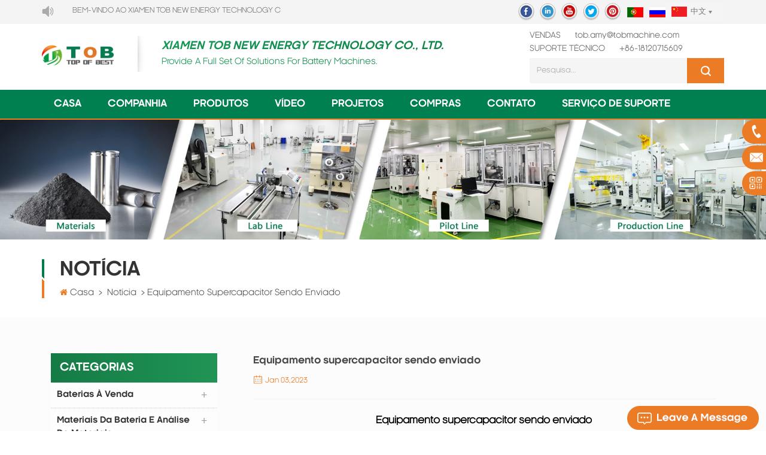

--- FILE ---
content_type: text/html; charset=UTF-8
request_url: https://pt.tobmachine.com/supercapacitor-equipment-being-shipped_n642
body_size: 19991
content:
<!DOCTYPE html PUBLIC "-//W3C//DTD XHTML 1.0 Transitional//EN" "http://www.w3.org/TR/xhtml1/DTD/xhtml1-transitional.dtd">
<html xmlns="http://www.w3.org/1999/xhtml" lang="pt">
<head>
    <meta http-equiv="X-UA-Compatible" content="IE=edge">
    <meta name="viewport" content="width=device-width, initial-scale=1, minimum-scale=1, user-scalable=no">
    <meta http-equiv="Content-Type" content="text/html; charset=utf-8" />
    <meta http-equiv="X-UA-Compatible" content="IE=edge,Chrome=1" />
    <meta http-equiv="X-UA-Compatible" content="IE=9" />
    <meta http-equiv="Content-Type" content="text/html; charset=utf-8" />
    <title>Equipamento Supercapacitor Sendo Enviado</title>
    <meta name="keywords" content="Supercapacitor,equipamento de supercapacitor,equipamento de bateria,bateria de íon de lítio,máquina de bateria" />
    <meta name="description" content="Equipamento supercapacitor sendo enviado" />
    <!--    分享显示图片-->
        <meta property ="og:site_name" content="XIAMEN TOB NEW ENERGY TECHNOLOGY Co., LTD.">
    <meta property ="og:url" content="https://pt.tobmachine.com/supercapacitor-equipment-being-shipped_n642">
    <meta property ="og:title" content="Equipamento supercapacitor sendo enviado"/>
    <meta property="og:type" content="website">
    <meta property ="og:description" content ="Equipamento supercapacitor sendo enviado"/>
                        <meta property ="og:image:secure_url" content="https://pt.tobmachine.com/uploadfile/news/574a7ec98f8d1a28621dd7405dc9df9d.jpg"/>
            <meta name="twitter:card" content="summary_large_image">
            <meta name="twitter:image" content="https://pt.tobmachine.com/uploadfile/news/574a7ec98f8d1a28621dd7405dc9df9d.jpg">
                <meta name="twitter:title" content="Equipamento supercapacitor sendo enviado">
    <meta name="twitter:description" content="Equipamento supercapacitor sendo enviado">
    <link rel="canonical" href="https://pt.tobmachine.com/supercapacitor-equipment-being-shipped_n642">
                    
        <link href="/images/favicon.ico" rel="shortcut icon"  />
    <link rel="preconnect" href="https://pt.tobmachine.com" crossorigin="anonymous"  />
                <link rel="alternate" hreflang="en" href="https://www.tobmachine.com/supercapacitor-equipment-being-shipped_n642" />
            <link rel="alternate" hreflang="fr" href="https://fr.tobmachine.com/supercapacitor-equipment-being-shipped_n642" />
            <link rel="alternate" hreflang="de" href="https://de.tobmachine.com/supercapacitor-equipment-being-shipped_n642" />
            <link rel="alternate" hreflang="it" href="https://it.tobmachine.com/supercapacitor-equipment-being-shipped_n642" />
            <link rel="alternate" hreflang="es" href="https://es.tobmachine.com/supercapacitor-equipment-being-shipped_n642" />
            <link rel="alternate" hreflang="pt" href="https://pt.tobmachine.com/supercapacitor-equipment-being-shipped_n642" />
            <link rel="alternate" hreflang="nl" href="https://nl.tobmachine.com/supercapacitor-equipment-being-shipped_n642" />
            <link rel="alternate" hreflang="ja" href="https://ja.tobmachine.com/supercapacitor-equipment-being-shipped_n642" />
            <link rel="alternate" hreflang="ko" href="https://ko.tobmachine.com/supercapacitor-equipment-being-shipped_n642" />
        <link rel="stylesheet" type="text/css" href="/template/css/bootstrap.css"/>
    <link rel="stylesheet" type="text/css" href="/template/css/font-awesome.min.css"/>
    <!--<link rel="stylesheet" type="text/css" href="/template/css/animate.css"/>-->
    <link rel="stylesheet" type="text/css" href="/template/css/meanmenu.min.css"/>
    <link rel="stylesheet" type="text/css" href="/template/css/style.css"/>
            <script type="text/javascript" src="/template/js/jquery.min.js"></script>
        <script type="text/javascript" src="/template/js/bootstrap.min.js"></script>
        <script type="text/javascript" src="/template/js/bootstrap-touch-slider.js"></script>
        <script type="text/javascript" src="/template/js/wow.min.js"></script>
        <script type="text/javascript" src="/template/js/mainscript.js"></script>
        <script type="text/javascript" src="/template/js/demo.js"></script>
        <script  type="text/javascript" src="/template/js/jquery.velocity.min.js"></script>
        <!--<script type="text/javascript" src="/template/js/canvas.js" data-main="indexMain"></script>-->
        <script type="text/javascript" src="/template/js/slick.js"></script>
        <script type="text/javascript" src="/js/front/common.js"></script>
            <!--pt-->
    

        <script>
            new WOW().init();
        </script>
	
	
	 <style>img:is([sizes="auto" i], [sizes^="auto," i]) { contain-intrinsic-size: 3000px 1500px }</style>

        <!--[if ie9]
        <script src="/template/js/html5shiv.min.js"></script>
        <script src="/template/js/respond.min.js"></script>
        -->


        <!--[if IE 8]>
        <script src="https://oss.maxcdn.com/libs/html5shiv/3.7.0/html5shiv.js"></script>
        <script src="https://oss.maxcdn.com/libs/respond./template/js/1.3.0/respond.min.js"></script>
        <![endif]-->

        <script >
            if( /Android|webOS|iPhone|iPad|iPod|BlackBerry|IEMobile|Opera Mini/i.test(navigator.userAgent) ) {
                $(function () {
                    $('.newm img').attr("style","");
                    $(".newm img").attr("width","");
                    $(".newm img").attr("height","");

                })
            }

            function enterIn(evt) {
                var evt = evt ? evt : (window.event ? window.event : null);//兼容IE和FF
                if (evt.keyCode == 13) {
                    $(".btn_search1").click();
                }
            }
            function enterIn3(evt) {
                var evt = evt ? evt : (window.event ? window.event : null);//兼容IE和FF
                if (evt.keyCode == 13) {
                    $(".btn_search3").click();
                }
            }
            $(function () {

                //cutstring('.pro_name1',10,'...');

                $(".btn_search1").click(function () {
                    svalue = $("input[name=search_keyword]").val();
                    if (svalue) {
                        // svalue =  svalue.replace(/\s/g,"-");
                        window.location.href = "/" + svalue + "_ss";
                    } else {
                        return '';
                    }
                });
                $(".btn_search3").click(function () {
                    svalue = $("input[name=search_keyword1]").val();
                    if (svalue) {
//                svalue =  svalue.replace(/\s/g,"-");
                        window.location.href = "/" + svalue + "_ss";
                    } else {
                        return '';
                    }
                });

            });

        </script>

        <!-- Google Tag Manager -->
<script>(function(w,d,s,l,i){w[l]=w[l]||[];w[l].push({'gtm.start':
new Date().getTime(),event:'gtm.js'});var f=d.getElementsByTagName(s)[0],
j=d.createElement(s),dl=l!='dataLayer'?'&l='+l:'';j.async=true;j.src=
'https://www.googletagmanager.com/gtm.js?id='+i+dl;f.parentNode.insertBefore(j,f);
})(window,document,'script','dataLayer','GTM-WKRFPC');</script>
<!-- End Google Tag Manager -->
    </head>
<body>
        <!-- Google Tag Manager (noscript) -->
<noscript><iframe src="https://www.googletagmanager.com/ns.html?id=GTM-WKRFPC"
height="0" width="0" style="display:none;visibility:hidden"></iframe></noscript>
<!-- End Google Tag Manager (noscript) --><div class="M_top">
    <div class="container">
        <div class="row clearfix">
            <div class="left clearfix"><img src="/template/images/gonggao.png" alt="" /><marquee>bem-vindo ao XIAMEN TOB NEW ENERGY TECHNOLOGY Co., LTD..</marquee></div>

            <div class="language">
                <dl class="select">
                    <dt><img src="/template/images/cn.png" alt="中文" />中文</dt>
                    <dd>
                        <ul>
                            <li><a href="https://www.tobmachine.cn/" title="中文"><img src="/template/images/cn.png" alt="中文" />中文</a></li>

                            <!--                                    <li><a href="http://yin746.hf-seo.cn/" title="русский"><img src="/template/images/ru.png" alt="русский" />русский</a></li>-->

                                                            <li><a href="https://www.tobmachine.com/supercapacitor-equipment-being-shipped_n642" title="English"><img src="/template/images/en.png" alt="English" />English</a></li>
                                                            <li><a href="https://fr.tobmachine.com/supercapacitor-equipment-being-shipped_n642" title="français"><img src="/template/images/fr.png" alt="français" />français</a></li>
                                                            <li><a href="https://de.tobmachine.com/supercapacitor-equipment-being-shipped_n642" title="Deutsch"><img src="/template/images/de.png" alt="Deutsch" />Deutsch</a></li>
                                                            <li><a href="https://it.tobmachine.com/supercapacitor-equipment-being-shipped_n642" title="italiano"><img src="/template/images/it.png" alt="italiano" />italiano</a></li>
                                                            <li><a href="https://es.tobmachine.com/supercapacitor-equipment-being-shipped_n642" title="español"><img src="/template/images/es.png" alt="español" />español</a></li>
                                                            <li><a href="https://nl.tobmachine.com/supercapacitor-equipment-being-shipped_n642" title="Nederlands"><img src="/template/images/nl.png" alt="Nederlands" />Nederlands</a></li>
                                                            <li><a href="https://ja.tobmachine.com/supercapacitor-equipment-being-shipped_n642" title="日本語"><img src="/template/images/ja.png" alt="日本語" />日本語</a></li>
                                                            <li><a href="https://ko.tobmachine.com/supercapacitor-equipment-being-shipped_n642" title="한국의"><img src="/template/images/ko.png" alt="한국의" />한국의</a></li>
                            
                        </ul>
                    </dd>
                </dl>
            </div>
            <ul class="lan_list">
                                        <li><a href="https://pt.tobmachine.com/supercapacitor-equipment-being-shipped_n642" title="português"><img src="/template/images/pt.png" alt="português" /></a></li>
                    
                <li><a href="https://www.tobrussia.com/" title="Russian"><img src="/template/images/ru.png" alt="Russian" /></a></li>
            </ul>

            <ul class="T_sns">
                                                                            <li><a rel="nofollow" target="_blank" href="https://www.facebook.com/bestbatterymachine/" ><img src="/uploadfile/friendlink/ef716033d21d59a5f4b39e6488f8fdb2.png" alt="f" /></a></li>
                                            <li><a rel="nofollow" target="_blank" href="https://www.linkedin.com/company/batterymachine/" ><img src="/uploadfile/friendlink/636ac62e00648f1935ed7ed54ad8cbad.png" alt="i" /></a></li>
                                            <li><a rel="nofollow" target="_blank" href="https://www.youtube.com/channel/UCcbUaiQ6L09Oi9Pct6gxGMg" ><img src="/uploadfile/friendlink/cc646631917fcb27cc97835e3064f20f.png" alt="y" /></a></li>
                                            <li><a rel="nofollow" target="_blank" href="https://twitter.com/Tob_New_Energy" ><img src="/uploadfile/friendlink/c8e3be7fa345e072548fdcde98d3ef8f.png" alt="t" /></a></li>
                                            <li><a rel="nofollow" target="_blank" href="https://www.pinterest.com/tobmachine/" ><img src="/uploadfile/friendlink/0de6569e7772cb6673db38e343d2d220.png" alt="p" /></a></li>
                                                </ul>

        </div>
    </div>
</div>



<div class="top_logo clearfix">
    <div class="container clearfix">
        <div class="row clearfix">
            <div id="logo">
                                                            <a href="/" ><img src="/uploadfile/userimg/85c9b1a10021f95560ca544d3d1f6903.webp" alt="XIAMEN TOB NEW ENERGY TECHNOLOGY Co., LTD." /></a>
                                                </div>

            <div class="logo_text">
                <h3>XIAMEN TOB NEW ENERGY TECHNOLOGY CO., LTD.</h3>
                <h4>Provide a full set of solutions for battery machines.</h4>
            </div>

            <div class="top_Right">
                <ul>
                                                                    <li><span>vendas </span> <a rel="nofollow" href="mailto:tob.amy@tobmachine.com">tob.amy@tobmachine.com</a></li>
                                                                <li> <span>suporte técnico </span> <a rel="nofollow" href="tel:+86-18120715609">+86-18120715609</a></li>
                    



                </ul>

                <div class="search_box">
                    <div class="attr-nav">
                        <a rel="nofollow" class="search" href="#"><i></i></a>
                    </div>
                    <div class="top-search clearfix">
                        <div class="input-group">
                            <div class="header_search clearfix">
                                <input name="search_keyword" onkeydown="javascript:enterIn(event);"  type="text" class="form-control" placeholder="Pesquisa...">
                                <input  type="submit" class="search_btn btn_search1" value="">
                            </div>
                            <span class="input-group-addon close-search"><i class="fa fa-times"></i></span>
                        </div>
                    </div>
                </div>

            </div>


        </div>
    </div>
</div>

<header class="large">

    <div class="header clearfix">
        <div class="container">
            <div class="row">


                <div class="mobile-menu-area  hidden-md hidden-lg">
                    <div class="container">
                        <div class="col-md-12">
                            <div class="mobile-menu">
                                <nav id="mobile-menu">
                                    <ul>
                                        <li><a href="/">Casa</a></li>

                                                                                <li><a href="/company_d1">companhia</a>
                                            <ul class="vmegamenu">
                                                                                                <li><a  href="/corporate-history_d9">história corporativa</a></li>
                                                                                                <li><a  href="https://www.linked-reality.com/company/15765/en">Factory Visit VR</a></li>
                                                                                                <li><a  href="/news_nc1">notícia</a></li>
                                                                                                <li><a  href="/cooperation-partner_d10">parceiro de cooperação</a></li>
                                                                                                <li><a  href="/certificates_nc3">certificados</a></li>
                                                                                                <li><a  href="/faq_d11">Perguntas frequentes</a></li>
                                                <li><a  href="/blog">Blog</a></li>

                                            </ul>
                                        </li>
                                        <li><a href="/products">Produtos</a>
                                            <ul class="vmegamenu">
                                                
                                                    <li><h2><a href="/batteries-for-sale_c255" title="Baterias à venda">Baterias à venda</a></h2>

                                                    </li>

                                                
                                                    <li><h2><a href="/battery-materials_c100" title="materiais da bateria e análise de materiais">materiais da bateria e análise de materiais</a></h2>

                                                    </li>

                                                
                                                    <li><h2><a href="/supercapacitor-materials_c251" title="Materiais para supercapacitores">Materiais para supercapacitores</a></h2>

                                                    </li>

                                                
                                                    <li><h2><a href="/coin-cell-equipment_c84" title="equipamento de célula tipo moeda">equipamento de célula tipo moeda</a></h2>

                                                    </li>

                                                
                                                    <li><h2><a href="/battery-and-materials-drying-oven_c101" title="forno de cozimento de bateria e materiais">forno de cozimento de bateria e materiais</a></h2>

                                                    </li>

                                                
                                                    <li><h2><a href="/dry-electrode-film-solution_c247" title="Solução de filme de eletrodo seco
">Solução de filme de eletrodo seco
</a></h2>

                                                    </li>

                                                
                                                    <li><h2><a href="/electrode-preparation_c102" title="preparação de eletrodos">preparação de eletrodos</a></h2>

                                                    </li>

                                                
                                                    <li><h2><a href="/cylindrical-cell-assembly-machine_c108" title="máquina de montagem de células cilíndricas">máquina de montagem de células cilíndricas</a></h2>

                                                    </li>

                                                
                                                    <li><h2><a href="/pouch-cell-assembly-equipment_c103" title="equipamento de montagem de células para bolsas">equipamento de montagem de células para bolsas</a></h2>

                                                    </li>

                                                
                                                    <li><h2><a href="/prismatic-cell-assembly-machine_c104" title="máquina de montagem de células de casca de alumínio">máquina de montagem de células de casca de alumínio</a></h2>

                                                    </li>

                                                
                                                    <li><h2><a href="/solid-state-battery-equipment_c218" title="Equipamento de bateria de estado sólido
">Equipamento de bateria de estado sólido
</a></h2>

                                                    </li>

                                                
                                                    <li><h2><a href="/sodium-ion-battery-solution_c254" title="Solução de bateria de íons de sódio">Solução de bateria de íons de sódio</a></h2>

                                                    </li>

                                                
                                                    <li><h2><a href="/supercapacitor-equipment_c88" title="equipamento supercapacitor">equipamento supercapacitor</a></h2>

                                                    </li>

                                                
                                                    <li><h2><a href="/fuel-cell-solution_c71" title="máquina de fazer células de combustível">máquina de fazer células de combustível</a></h2>

                                                    </li>

                                                
                                                    <li><h2><a href="/thin-film-solar-cell-solution_c238" title="Solução de Célula Solar de Filme Fino
">Solução de Célula Solar de Filme Fino
</a></h2>

                                                    </li>

                                                
                                                    <li><h2><a href="/perovskite-solar-cell-equipment_c259" title="Equipamento de células solares de perovskita">Equipamento de células solares de perovskita</a></h2>

                                                    </li>

                                                
                                                    <li><h2><a href="/battery-tester_c31" title="testador de bateria">testador de bateria</a></h2>

                                                    </li>

                                                
                                                    <li><h2><a href="/18650-battery-pack-assembly-equipment_c106" title="Equipamento de montagem da bateria 18650">Equipamento de montagem da bateria 18650</a></h2>

                                                    </li>

                                                
                                                    <li><h2><a href="/prismatic-battery-pack-equipment_c260" title="Equipamento prismático de bateria">Equipamento prismático de bateria</a></h2>

                                                    </li>

                                                
                                                    <li><h2><a href="/battery-production-line_c63" title="linha de produção da bateria">linha de produção da bateria</a></h2>

                                                    </li>

                                                
                                                    <li><h2><a href="/glove-box_c107" title="porta-luvas">porta-luvas</a></h2>

                                                    </li>

                                                
                                                    <li><h2><a href="/lab-furnace_c109" title="forno de laboratório">forno de laboratório</a></h2>

                                                    </li>

                                                
                                                    <li><h2><a href="/ball-mill_c110" title="moinho de bolas">moinho de bolas</a></h2>

                                                    </li>

                                                
                                                    <li><h2><a href="/laboratory-devices_c111" title="dispositivos de laboratório">dispositivos de laboratório</a></h2>

                                                    </li>

                                                
                                                    <li><h2><a href="/press-machine_c214" title="Máquina de pressão
">Máquina de pressão
</a></h2>

                                                    </li>

                                                
                                                    <li><h2><a href="/other-equipment_c250" title="Outros equipamentos">Outros equipamentos</a></h2>

                                                    </li>

                                                
                                                    <li><h2><a href="/retired-items_c265" title="Retired Items">Retired Items</a></h2>

                                                    </li>

                                                                                            </ul>

                                        </li>

                                                                                <li><a  href="/video_nc2">vídeo</a>
                                                                                    </li>
                                                                                <li><a  href="/projects_nc5">projetos</a>
                                                                                    </li>
                                                                                <li><a  href="/confirm-the-requirement_d7">Compras</a>
                                                                                              <ul class="vmegamenu">
                                                                                                            <li><a href="/confirm-the-requirement_d7" title="confirme a exigência">confirme a exigência</a></li>
                                                                                                            <li><a href="/solutions-research-and-design_d8" title="pesquisa e design de soluções">pesquisa e design de soluções</a></li>
                                                                                                            <li><a href="/battery-machine-manufacturing-process_d14" title="processo de fabricação de máquinas de bateria">processo de fabricação de máquinas de bateria</a></li>
                                                                                                            <li><a href="/battery-equipment-performance-testing_d15" title="teste de desempenho de equipamentos de bateria">teste de desempenho de equipamentos de bateria</a></li>
                                                                                                            <li><a href="/battery-equipment-pre-delivery-inspection_d16" title="inspeção de pré-entrega de equipamentos de bateria">inspeção de pré-entrega de equipamentos de bateria</a></li>
                                                                                                    </ul>
                                                                                    </li>

                                                                                <li><a  href="/contact_d2">contato</a>
                                                                                    </li>
                                                                                <li><a  href="/service-support_d6">serviço de suporte</a>
                                                                                            <ul class="vmegamenu">
                                                                                                            <li><a href="/technical-team-information_d12" title="informações da equipe técnica">informações da equipe técnica</a></li>
                                                                                                            <li><a href="/complaint-center_d13" title="centro de reclamações">centro de reclamações</a></li>
                                                                                                    </ul>
                                                                                    </li>

                                    </ul>
                                </nav>
                            </div>
                        </div>
                    </div>
                </div>


                <div class="mainmenu-area">
                    <div class="mainmenu-left visible-lg visible-md ">
                        <div class="mainmenu">
                            <nav>
                                <ul>
                                    <li ><a href="/">Casa</a></li>

                                                                        <li ><a href="/company_d1">companhia</a>
                                        <ul class="vmegamenu">
                                                                                        <li><a  href="/corporate-history_d9">história corporativa</a></li>
                                                                                        <li><a  href="https://www.linked-reality.com/company/15765/en">Factory Visit VR</a></li>
                                                                                        <li><a  href="/news_nc1">notícia</a></li>
                                                                                        <li><a  href="/cooperation-partner_d10">parceiro de cooperação</a></li>
                                                                                        <li><a  href="/certificates_nc3">certificados</a></li>
                                                                                        <li><a  href="/faq_d11">Perguntas frequentes</a></li>
                                            <li><a  href="/blog">Blog</a></li>

                                        </ul>
                                    </li>
                                    <li ><a href="/products">Produtos</a>
                                        <ul class="vmegamenu">
                                                                                                                                                <li class="v_menu"><h2><a href="/batteries-for-sale_c255" title="Baterias à venda">Baterias à venda</a></h2>
                                                                                                                    <ul class="vmegamenu">
                                                                                                                                                                                                            <li><a href="/lithium-ion-batteries_c264" title="Lithium-ion Batteries">Lithium-ion Batteries</a></li>
                                                                                                                                                                                                                                                                                <li><a href="/sodium-ion-batteries_c256" title="Baterias de íons de sódio">Baterias de íons de sódio</a></li>
                                                                                                                                                                                                </ul>
                                                                                                            </li>
                                                                                                                                                                                                <li class="v_menu"><h2><a href="/battery-materials_c100" title="materiais da bateria e análise de materiais">materiais da bateria e análise de materiais</a></h2>
                                                                                                                    <ul class="vmegamenu">
                                                                                                                                                                                                            <li><a href="/cathode-active-material_c112" title="material ativo de cátodo">material ativo de cátodo</a></li>
                                                                                                                                                                                                                                                                                <li><a href="/anode-active-material_c113" title="material ativo ânodo">material ativo ânodo</a></li>
                                                                                                                                                                                                                                                                                <li><a href="/coin-cell-parts_c124" title="peças de célula moeda">peças de célula moeda</a></li>
                                                                                                                                                                                                                                                                                <li><a href="/cylindrical-cell-casing-material_c125" title="material de revestimento de célula cilíndrica">material de revestimento de célula cilíndrica</a></li>
                                                                                                                                                                                                                                                                                <li><a href="/battery-current-collectors_c209" title="coletores de corrente da bateria">coletores de corrente da bateria</a></li>
                                                                                                                                                                                                                                                                                <li><a href="/battery-conductive-materials_c115" title="materiais condutores da bateria">materiais condutores da bateria</a></li>
                                                                                                                                                                                                                                                                                <li><a href="/graphene-and-graphite-oxide_c114" title="Grafeno e óxido de grafite">Grafeno e óxido de grafite</a></li>
                                                                                                                                                                                                                                                                                <li><a href="/battery-binder_c118" title="fichário de bateria">fichário de bateria</a></li>
                                                                                                                                                                                                                                                                                <li><a href="/battery-tabs_c119" title="abas da bateria">abas da bateria</a></li>
                                                                                                                                                                                                                                                                                <li><a href="/lithium-metal_c208" title="metal de lítio">metal de lítio</a></li>
                                                                                                                                                                                                                                                                                <li><a href="/battery-separator-and-tape_c120" title="separador de bateria e fita">separador de bateria e fita</a></li>
                                                                                                                                                                                                                                                                                <li><a href="/aluminum-laminated-film_c121" title="filme laminado de alumínio">filme laminado de alumínio</a></li>
                                                                                                                                                                                                                                                                                <li><a href="/battery-electrolyte_c122" title="eletrólito da bateria">eletrólito da bateria</a></li>
                                                                                                                                                                                                                                                                                <li><a href="/battery-pack-materials_c123" title="materiais da bateria">materiais da bateria</a></li>
                                                                                                                                                                                                                                                                                <li><a href="/porous-metal-foam-materials_c126" title="materiais de espuma de metal poroso">materiais de espuma de metal poroso</a></li>
                                                                                                                                                                                                                                                                                <li><a href="/nanomaterials_c127" title="nanomateriais">nanomateriais</a></li>
                                                                                                                                                                                                                                                                                <li><a href="/battery-material-analyzer_c128" title="analisador de materiais">analisador de materiais</a></li>
                                                                                                                                                                                                                                                                                <li><a href="/electrode-performance-tester_c245" title="Testador de desempenho de eletrodo
">Testador de desempenho de eletrodo
</a></li>
                                                                                                                                                                                                                                                                                <li><a href="/lithium-sulfur-battery-materials_c223" title="Materiais de bateria de lítio-enxofre
">Materiais de bateria de lítio-enxofre
</a></li>
                                                                                                                                                                                                                                                                                <li><a href="/solid-state-battery-material_c226" title="Material da bateria de estado sólido
">Material da bateria de estado sólido
</a></li>
                                                                                                                                                                                                                                                                                <li><a href="/sodium-ion-battery-materials_c246" title="Materiais de bateria de íon de sódio
">Materiais de bateria de íon de sódio
</a></li>
                                                                                                                                                                                                                                                                                <li><a href="/fuel-cell-materials_c261" title="Materiais para células de combustível">Materiais para células de combustível</a></li>
                                                                                                                                                                                                </ul>
                                                                                                            </li>
                                                                                                                                                                                                <li class="v_menu"><h2><a href="/supercapacitor-materials_c251" title="Materiais para supercapacitores">Materiais para supercapacitores</a></h2>
                                                                                                            </li>
                                                                                                                                                                                                <li class="v_menu"><h2><a href="/coin-cell-equipment_c84" title="equipamento de célula tipo moeda">equipamento de célula tipo moeda</a></h2>
                                                                                                                    <ul class="vmegamenu">
                                                                                                                                                                                                            <li><a href="/lab-mixer_c129" title="misturador de laboratório">misturador de laboratório</a></li>
                                                                                                                                                                                                                                                                                <li><a href="/lab-coater_c130" title="revestidor de laboratório">revestidor de laboratório</a></li>
                                                                                                                                                                                                                                                                                <li><a href="/lab-roller-press_c131" title="prensa e rolo de laboratório">prensa e rolo de laboratório</a></li>
                                                                                                                                                                                                                                                                                <li><a href="/coin-cell-disc-cutter_c132" title="cortador de disco de célula tipo moeda">cortador de disco de célula tipo moeda</a></li>
                                                                                                                                                                                                                                                                                <li><a href="/coin-cell-electrolyte-filler_c133" title="carga de eletrólito de célula tipo moeda">carga de eletrólito de célula tipo moeda</a></li>
                                                                                                                                                                                                                                                                                <li><a href="/coin-cell-crimping-machine_c134" title="máquina de friso de célula tipo moeda">máquina de friso de célula tipo moeda</a></li>
                                                                                                                                                                                                                                                                                <li><a href="/split-cell-research-part_c135" title="parte de pesquisa de células divididas">parte de pesquisa de células divididas</a></li>
                                                                                                                                                                                                </ul>
                                                                                                            </li>
                                                                                                                                                                                                <li class="v_menu"><h2><a href="/battery-and-materials-drying-oven_c101" title="forno de cozimento de bateria e materiais">forno de cozimento de bateria e materiais</a></h2>
                                                                                                                    <ul class="vmegamenu">
                                                                                                                                                                                                            <li><a href="/battery-materials-drying-oven_c136" title="materiais de bateria forno de cozimento">materiais de bateria forno de cozimento</a></li>
                                                                                                                                                                                                                                                                                <li><a href="/battery-vacuum-drying-oven_c137" title="forno a vácuo de bateria">forno a vácuo de bateria</a></li>
                                                                                                                                                                                                </ul>
                                                                                                            </li>
                                                                                                                                                                                                <li class="v_menu"><h2><a href="/dry-electrode-film-solution_c247" title="Solução de filme de eletrodo seco
">Solução de filme de eletrodo seco
</a></h2>
                                                                                                            </li>
                                                                                                                                                                                                <li class="v_menu"><h2><a href="/electrode-preparation_c102" title="preparação de eletrodos">preparação de eletrodos</a></h2>
                                                                                                                    <ul class="vmegamenu">
                                                                                                                                                                                                            <li><a href="/battery-slurry-mixer_c138" title="misturador de chorume para bateria">misturador de chorume para bateria</a></li>
                                                                                                                                                                                                                                                                                <li><a href="/battery-slurry-filter_c139" title="filtro de lama da bateria">filtro de lama da bateria</a></li>
                                                                                                                                                                                                                                                                                <li><a href="/battery-slurry-transfer-machine_c140" title="máquina de transferência de polpa de bateria">máquina de transferência de polpa de bateria</a></li>
                                                                                                                                                                                                                                                                                <li><a href="/battery-slurry-tester_c141" title="testador de polpa de bateria">testador de polpa de bateria</a></li>
                                                                                                                                                                                                                                                                                <li><a href="/battery-coating-machine_c142" title="máquina de revestimento de bateria">máquina de revestimento de bateria</a></li>
                                                                                                                                                                                                                                                                                <li><a href="/electrode-rolling-press_c143" title="prensa de rolamento de eletrodos">prensa de rolamento de eletrodos</a></li>
                                                                                                                                                                                                                                                                                <li><a href="/electrode-slitting-machine_c144" title="máquina de corte de eletrodos">máquina de corte de eletrodos</a></li>
                                                                                                                                                                                                                                                                                <li><a href="/battery-pouching-and-notching-machine_c145" title="máquina de empacotamento e entalhe de bateria">máquina de empacotamento e entalhe de bateria</a></li>
                                                                                                                                                                                                                                                                                <li><a href="/battery-tab-welder_c146" title="soldador guia bateria">soldador guia bateria</a></li>
                                                                                                                                                                                                                                                                                <li><a href="/electrode-making-machine_c147" title="máquina de fabricação de eletrodos">máquina de fabricação de eletrodos</a></li>
                                                                                                                                                                                                </ul>
                                                                                                            </li>
                                                                                                                                                                                                <li class="v_menu"><h2><a href="/cylindrical-cell-assembly-machine_c108" title="máquina de montagem de células cilíndricas">máquina de montagem de células cilíndricas</a></h2>
                                                                                                                    <ul class="vmegamenu">
                                                                                                                                                                                                            <li><a href="/cylindrical-cell-winding-machine_c148" title="máquina de enrolamento de célula cilíndrica">máquina de enrolamento de célula cilíndrica</a></li>
                                                                                                                                                                                                                                                                                <li><a href="/tabless-battery-cell-flattening-machine_c267" title="Tabless Battery Cell Flattening Machine">Tabless Battery Cell Flattening Machine</a></li>
                                                                                                                                                                                                                                                                                <li><a href="/cylindrical-cell-short-testing-machine_c149" title="máquina de teste curto de célula cilíndrica">máquina de teste curto de célula cilíndrica</a></li>
                                                                                                                                                                                                                                                                                <li><a href="/cylindrical-cell-cap-welder_c151" title="soldador de célula cilíndrica">soldador de célula cilíndrica</a></li>
                                                                                                                                                                                                                                                                                <li><a href="/cylindrical-cell-bottom-spot-welder_c150" title="soldador de ponto inferior de célula cilíndrica">soldador de ponto inferior de célula cilíndrica</a></li>
                                                                                                                                                                                                                                                                                <li><a href="/cylindrical-cell-laser-welding-machine_c269" title="Cylindrical Cell Laser Welding Machine">Cylindrical Cell Laser Welding Machine</a></li>
                                                                                                                                                                                                                                                                                <li><a href="/cylindrical-cell-grooving-machine_c152" title="máquina de ranhurar células cilíndricas">máquina de ranhurar células cilíndricas</a></li>
                                                                                                                                                                                                                                                                                <li><a href="/cylindrical-cell-electrolyte-filling-machine_c153" title="máquina de enchimento de eletrólitos de célula cilíndrica">máquina de enchimento de eletrólitos de célula cilíndrica</a></li>
                                                                                                                                                                                                                                                                                <li><a href="/cylindrical-cell-sealing-machine_c154" title="máquina de selagem de células cilíndricas">máquina de selagem de células cilíndricas</a></li>
                                                                                                                                                                                                                                                                                <li><a href="/cylindrical-cell-cleaning-machine_c155" title="máquina de limpeza de células cilíndricas">máquina de limpeza de células cilíndricas</a></li>
                                                                                                                                                                                                                                                                                <li><a href="/cylindrical-cell-pvc-shrink-wrap-machine_c156" title="máquina cilíndrica do envoltório do psiquiatra do pvc da pilha">máquina cilíndrica do envoltório do psiquiatra do pvc da pilha</a></li>
                                                                                                                                                                                                                                                                                <li><a href="/battery-formation-and-grading-machine_c157" title="máquina de formação e classificação de baterias">máquina de formação e classificação de baterias</a></li>
                                                                                                                                                                                                                                                                                                                                    </ul>
                                                                                                            </li>
                                                                                                                                                                                                <li class="v_menu"><h2><a href="/pouch-cell-assembly-equipment_c103" title="equipamento de montagem de células para bolsas">equipamento de montagem de células para bolsas</a></h2>
                                                                                                                    <ul class="vmegamenu">
                                                                                                                                                                                                            <li><a href="/pouch-cell-winding-machine_c159" title="máquina de enrolamento de célula para bolsa">máquina de enrolamento de célula para bolsa</a></li>
                                                                                                                                                                                                                                                                                <li><a href="/pouch-cell-stacking-machine_c160" title="máquina de empilhamento de células para bolsas">máquina de empilhamento de células para bolsas</a></li>
                                                                                                                                                                                                                                                                                <li><a href="/battery-cells-heat-and-cold-press-machine_c161" title="pilhas de calor e prensa a frio">pilhas de calor e prensa a frio</a></li>
                                                                                                                                                                                                                                                                                <li><a href="/pouch-cell-short-testing-machine_c162" title="máquina de teste curto celular">máquina de teste curto celular</a></li>
                                                                                                                                                                                                                                                                                <li><a href="/pouch-cell-forming-machine_c163" title="máquina formadora de células para bolsas">máquina formadora de células para bolsas</a></li>
                                                                                                                                                                                                                                                                                <li><a href="/pouch-cell-top-and-side-sealing-machine_c164" title="máquina de selagem de célula para bolsa">máquina de selagem de célula para bolsa</a></li>
                                                                                                                                                                                                                                                                                <li><a href="/pouch-cell-film-wrapping-machine_c268" title="Pouch Cell Film Wrapping Machine">Pouch Cell Film Wrapping Machine</a></li>
                                                                                                                                                                                                                                                                                                                                                                                                                    <li><a href="/pouch-cell-filling-machine_c166" title="máquina de enchimento celular">máquina de enchimento celular</a></li>
                                                                                                                                                                                                                                                                                <li><a href="/pouch-cell-vacuum-standing-box_c167" title="caixa ereta do vácuo da pilha da bolsa">caixa ereta do vácuo da pilha da bolsa</a></li>
                                                                                                                                                                                                                                                                                <li><a href="/pouch-cell-pre-sealing-machine_c168" title="máquina de pré-selagem de células para bolsas">máquina de pré-selagem de células para bolsas</a></li>
                                                                                                                                                                                                                                                                                <li><a href="/pouch-cell-formation-and-grading-machine_c169" title="máquina de formação e classificação de células para bolsas">máquina de formação e classificação de células para bolsas</a></li>
                                                                                                                                                                                                                                                                                <li><a href="/pouch-cell-vacuum-sealing-machine_c170" title="máquina de selagem a vácuo para células de bolsas">máquina de selagem a vácuo para células de bolsas</a></li>
                                                                                                                                                                                                                                                                                <li><a href="/pouch-cell-edge-trimming-machine_c171" title="máquina de formação de borda de célula de bolsa">máquina de formação de borda de célula de bolsa</a></li>
                                                                                                                                                                                                                                                                                <li><a href="/pouch-cell-sorting-machine_c263" title="Máquina de classificação de células de bolsa">Máquina de classificação de células de bolsa</a></li>
                                                                                                                                                                                                </ul>
                                                                                                            </li>
                                                                                                                                                                                                <li class="v_menu"><h2><a href="/prismatic-cell-assembly-machine_c104" title="máquina de montagem de células de casca de alumínio">máquina de montagem de células de casca de alumínio</a></h2>
                                                                                                                    <ul class="vmegamenu">
                                                                                                                                                                                                            <li><a href="/prismatic-cell-winding-machine_c172" title="máquina de enrolamento de célula de casca de alumínio">máquina de enrolamento de célula de casca de alumínio</a></li>
                                                                                                                                                                                                                                                                                                                                                                                                                                                                                                                                                                                                                                                                                            <li><a href="/prismatic-cell-ultrasonic-tab-welder_c176" title="soldador ultra-sônico da aba da célula de alumínio">soldador ultra-sônico da aba da célula de alumínio</a></li>
                                                                                                                                                                                                                                                                                <li><a href="/prismatic-cell-laser-sealing-machine_c177" title="máquina de selagem a laser de célula de casca de alumínio">máquina de selagem a laser de célula de casca de alumínio</a></li>
                                                                                                                                                                                                                                                                                <li><a href="/prismatic-cells-feeding-machine_c253" title="Máquina de alimentação de células prismáticas">Máquina de alimentação de células prismáticas</a></li>
                                                                                                                                                                                                                                                                                <li><a href="/prismatic-cell-sealing-leakage-testing-machine_c178" title="máquina de teste de vazamento de vedação de célula de casca de alumínio">máquina de teste de vazamento de vedação de célula de casca de alumínio</a></li>
                                                                                                                                                                                                                                                                                <li><a href="/prismatic-cell-fillier_c179" title="enchimento de células de casca de alumínio">enchimento de células de casca de alumínio</a></li>
                                                                                                                                                                                                                                                                                <li><a href="/prismatic-cell-formation-and-grading-machine_c180" title="máquina de formação e classificação de células de casca de alumínio">máquina de formação e classificação de células de casca de alumínio</a></li>
                                                                                                                                                                                                                                                                                <li><a href="/prismatic-cell-pet-and-pvc-wraping-machine_c181" title="animal de estimação da célula shell de alumínio e máquina de embalagem de pvc">animal de estimação da célula shell de alumínio e máquina de embalagem de pvc</a></li>
                                                                                                                                                                                                                                                                                <li><a href="/prismatic-cell-sorting-machine_c237" title="Máquina de Classificação de Células Prismáticas
">Máquina de Classificação de Células Prismáticas
</a></li>
                                                                                                                                                                                                </ul>
                                                                                                            </li>
                                                                                                                                                                                                <li class="v_menu"><h2><a href="/solid-state-battery-equipment_c218" title="Equipamento de bateria de estado sólido
">Equipamento de bateria de estado sólido
</a></h2>
                                                                                                            </li>
                                                                                                                                                                                                <li class="v_menu"><h2><a href="/sodium-ion-battery-solution_c254" title="Solução de bateria de íons de sódio">Solução de bateria de íons de sódio</a></h2>
                                                                                                            </li>
                                                                                                                                                                                                <li class="v_menu"><h2><a href="/supercapacitor-equipment_c88" title="equipamento supercapacitor">equipamento supercapacitor</a></h2>
                                                                                                                    <ul class="vmegamenu">
                                                                                                                                                                                                            <li><a href="/supercapacitor-winding-machine_c252" title="Máquina de enrolamento de supercapacitor">Máquina de enrolamento de supercapacitor</a></li>
                                                                                                                                                                                                                                                                                <li><a href="/threaded-cylindrical-supercapacitor_c182" title="supercapacitor cilíndrico roscado">supercapacitor cilíndrico roscado</a></li>
                                                                                                                                                                                                                                                                                <li><a href="/horns-capacitor_c183" title="capacitor de chifres">capacitor de chifres</a></li>
                                                                                                                                                                                                                                                                                <li><a href="/60138-supercapacitor-equipment_c225" title="60138 Equipamento Supercapacitor
">60138 Equipamento Supercapacitor
</a></li>
                                                                                                                                                                                                </ul>
                                                                                                            </li>
                                                                                                                                                                                                <li class="v_menu"><h2><a href="/fuel-cell-solution_c71" title="máquina de fazer células de combustível">máquina de fazer células de combustível</a></h2>
                                                                                                                    <ul class="vmegamenu">
                                                                                                                                                                                                            <li><a href="/fuel-cell-cathode-materials_c232" title="Materiais de cátodo de célula de combustível
">Materiais de cátodo de célula de combustível
</a></li>
                                                                                                                                                                                                                                                                                <li><a href="/electrolyte-powder_c233" title="Eletrólito em pó
">Eletrólito em pó
</a></li>
                                                                                                                                                                                                                                                                                <li><a href="/sofc-anode-materials_c234" title="Materiais do Ânodo SOFC
">Materiais do Ânodo SOFC
</a></li>
                                                                                                                                                                                                                                                                                <li><a href="/electrolyte-supported-cells_c235" title="Células suportadas por eletrólito
">Células suportadas por eletrólito
</a></li>
                                                                                                                                                                                                                                                                                                                                    </ul>
                                                                                                            </li>
                                                                                                                                                                                                <li class="v_menu"><h2><a href="/thin-film-solar-cell-solution_c238" title="Solução de Célula Solar de Filme Fino
">Solução de Célula Solar de Filme Fino
</a></h2>
                                                                                                                    <ul class="vmegamenu">
                                                                                                                                                                                                            <li><a href="/stacking-machine_c239" title="Empilhadeira
">Empilhadeira
</a></li>
                                                                                                                                                                                                                                                                                <li><a href="/conveyer_c240" title="transportador
">transportador
</a></li>
                                                                                                                                                                                                                                                                                <li><a href="/production-line-process-connection_c241" title="Conexão de processo de linha de produção
">Conexão de processo de linha de produção
</a></li>
                                                                                                                                                                                                                                                                                <li><a href="/component-equipment_c242" title="Equipamento Componente
">Equipamento Componente
</a></li>
                                                                                                                                                                                                </ul>
                                                                                                            </li>
                                                                                                                                                                                                <li class="v_menu"><h2><a href="/perovskite-solar-cell-equipment_c259" title="Equipamento de células solares de perovskita">Equipamento de células solares de perovskita</a></h2>
                                                                                                            </li>
                                                                                                                                                                                                <li class="v_menu"><h2><a href="/battery-tester_c31" title="testador de bateria">testador de bateria</a></h2>
                                                                                                                    <ul class="vmegamenu">
                                                                                                                                                                                                            <li><a href="/coin-cell-tester_c32" title="testador de célula tipo moeda">testador de célula tipo moeda</a></li>
                                                                                                                                                                                                                                                                                <li><a href="/battery-and-supercapacitor-capacity-tester_c184" title="testador de capacidade de bateria e supercapacitor">testador de capacidade de bateria e supercapacitor</a></li>
                                                                                                                                                                                                                                                                                <li><a href="/battery-and-supercapacitor-safety-tester_c185" title="testador de segurança de bateria e supercapacitor">testador de segurança de bateria e supercapacitor</a></li>
                                                                                                                                                                                                                                                                                <li><a href="/battery-pack-tester_c186" title="testador de bateria">testador de bateria</a></li>
                                                                                                                                                                                                                                                                                <li><a href="/finished-battery-tester_c34" title="testador de bateria terminado">testador de bateria terminado</a></li>
                                                                                                                                                                                                                                                                                <li><a href="/battery-internal-resistance-tester_c221" title="Testador de resistência interna da bateria
">Testador de resistência interna da bateria
</a></li>
                                                                                                                                                                                                                                                                                <li><a href="/electrochemical-workstation_c222" title="Estação de Trabalho Eletroquímica
">Estação de Trabalho Eletroquímica
</a></li>
                                                                                                                                                                                                                                                                                <li><a href="/battery-slurry-resistivity-tester_c224" title="Testador de resistividade de pasta de bateria
">Testador de resistividade de pasta de bateria
</a></li>
                                                                                                                                                                                                                                                                                <li><a href="/battery-tester-clamp_c217" title="Braçadeira de bateria">Braçadeira de bateria</a></li>
                                                                                                                                                                                                </ul>
                                                                                                            </li>
                                                                                                                                                                                                <li class="v_menu"><h2><a href="/18650-battery-pack-assembly-equipment_c106" title="Equipamento de montagem da bateria 18650">Equipamento de montagem da bateria 18650</a></h2>
                                                                                                                    <ul class="vmegamenu">
                                                                                                                                                                                                            <li><a href="/battery-sorting-machine_c249" title="Máquina de classificação de bateria">Máquina de classificação de bateria</a></li>
                                                                                                                                                                                                                                                                                <li><a href="/battery-pack-welding-machine_c266" title="Battery Pack Welding Machine">Battery Pack Welding Machine</a></li>
                                                                                                                                                                                                </ul>
                                                                                                            </li>
                                                                                                                                                                                                <li class="v_menu"><h2><a href="/prismatic-battery-pack-equipment_c260" title="Equipamento prismático de bateria">Equipamento prismático de bateria</a></h2>
                                                                                                            </li>
                                                                                                                                                                                                <li class="v_menu"><h2><a href="/battery-production-line_c63" title="linha de produção da bateria">linha de produção da bateria</a></h2>
                                                                                                                    <ul class="vmegamenu">
                                                                                                                                                                                                            <li><a href="/coin-cell-laboratory-line_c211" title="linha de laboratório de célula tipo moeda">linha de laboratório de célula tipo moeda</a></li>
                                                                                                                                                                                                                                                                                <li><a href="/cylindrical-cell-production-line_c187" title="linha de produção de células cilíndricas">linha de produção de células cilíndricas</a></li>
                                                                                                                                                                                                                                                                                <li><a href="/pouch-cell-production-line_c188" title="linha de produção de células para bolsas">linha de produção de células para bolsas</a></li>
                                                                                                                                                                                                                                                                                <li><a href="/sodium-ion-battery-production-line_c227" title="Linha de produção de bateria de íon de sódio
">Linha de produção de bateria de íon de sódio
</a></li>
                                                                                                                                                                                                                                                                                <li><a href="/solid-state-battery-production-line_c229" title="Linha de produção de baterias de estado sólido
">Linha de produção de baterias de estado sólido
</a></li>
                                                                                                                                                                                                                                                                                <li><a href="/lto-battery-production-line_c228" title="Linha de Produção de Bateria LTO
">Linha de Produção de Bateria LTO
</a></li>
                                                                                                                                                                                                                                                                                <li><a href="/aluminum-shell-cell-production-line_c189" title="linha de produção de células de casca de alumínio">linha de produção de células de casca de alumínio</a></li>
                                                                                                                                                                                                                                                                                <li><a href="/18650-battery-pack-auto-line_c66" title="Linha automática da bateria 18650">Linha automática da bateria 18650</a></li>
                                                                                                                                                                                                                                                                                <li><a href="/supercapacitor-production-line_c212" title="linha de produção supercapacitor">linha de produção supercapacitor</a></li>
                                                                                                                                                                                                                                                                                <li><a href="/lithium-sulfur-battery-pilot-line_c230" title="Linha piloto de bateria de lítio-enxofre
">Linha piloto de bateria de lítio-enxofre
</a></li>
                                                                                                                                                                                                </ul>
                                                                                                            </li>
                                                                                                                                                                                                <li class="v_menu"><h2><a href="/glove-box_c107" title="porta-luvas">porta-luvas</a></h2>
                                                                                                                    <ul class="vmegamenu">
                                                                                                                                                                                                            <li><a href="/table-top-glove-box_c191" title="porta-luvas de mesa">porta-luvas de mesa</a></li>
                                                                                                                                                                                                                                                                                <li><a href="/standard-glove-box_c192" title="porta-luvas padrão">porta-luvas padrão</a></li>
                                                                                                                                                                                                                                                                                <li><a href="/custom-glove-box_c193" title="porta-luvas personalizado">porta-luvas personalizado</a></li>
                                                                                                                                                                                                </ul>
                                                                                                            </li>
                                                                                                                                                                                                <li class="v_menu"><h2><a href="/lab-furnace_c109" title="forno de laboratório">forno de laboratório</a></h2>
                                                                                                                    <ul class="vmegamenu">
                                                                                                                                                                                                            <li><a href="/tube-furnace_c194" title="forno de tubo">forno de tubo</a></li>
                                                                                                                                                                                                                                                                                <li><a href="/atmosphere-furnace_c195" title="forno de atmosfera">forno de atmosfera</a></li>
                                                                                                                                                                                                                                                                                <li><a href="/elevator-furnace_c196" title="forno de elevador">forno de elevador</a></li>
                                                                                                                                                                                                                                                                                <li><a href="/box-furnace_c197" title="forno de caixa">forno de caixa</a></li>
                                                                                                                                                                                                                                                                                <li><a href="/cvd-pecvd-ald-system_c198" title="sistema de cvd e pecvd e ald">sistema de cvd e pecvd e ald</a></li>
                                                                                                                                                                                                                                                                                <li><a href="/well-type-furnace_c257" title="Forno tipo poço">Forno tipo poço</a></li>
                                                                                                                                                                                                </ul>
                                                                                                            </li>
                                                                                                                                                                                                <li class="v_menu"><h2><a href="/ball-mill_c110" title="moinho de bolas">moinho de bolas</a></h2>
                                                                                                                    <ul class="vmegamenu">
                                                                                                                                                                                                            <li><a href="/planetary-ball-mill_c199" title="moinho de bolas planetário">moinho de bolas planetário</a></li>
                                                                                                                                                                                                                                                                                <li><a href="/roller-ball-mill_c200" title="moinho de bolas de rolo">moinho de bolas de rolo</a></li>
                                                                                                                                                                                                                                                                                <li><a href="/stirred-ball-mill_c201" title="moinho de bolas com agitação">moinho de bolas com agitação</a></li>
                                                                                                                                                                                                                                                                                <li><a href="/vibratory-ball-mill_c202" title="moinho de bolas vibratório">moinho de bolas vibratório</a></li>
                                                                                                                                                                                                                                                                                                                                                                                                                    <li><a href="/sand-grinding-mill_c231" title="moinho de areia
">moinho de areia
</a></li>
                                                                                                                                                                                                                                                                                <li><a href="/grinding-machine_c243" title="Retificadora
">Retificadora
</a></li>
                                                                                                                                                                                                                                                                                <li><a href="/explosion-proof-ball-mill_c262" title="Moinho de bolas à prova de explosão">Moinho de bolas à prova de explosão</a></li>
                                                                                                                                                                                                </ul>
                                                                                                            </li>
                                                                                                                                                                                                <li class="v_menu"><h2><a href="/laboratory-devices_c111" title="dispositivos de laboratório">dispositivos de laboratório</a></h2>
                                                                                                                    <ul class="vmegamenu">
                                                                                                                                                                                                            <li><a href="/lab-spray-dryer_c220" title="Secador de spray de laboratório
">Secador de spray de laboratório
</a></li>
                                                                                                                                                                                                                                                                                <li><a href="/laboratory-centrifuge_c204" title="centrífuga de laboratório">centrífuga de laboratório</a></li>
                                                                                                                                                                                                                                                                                <li><a href="/autoclave-reactor_c205" title="chaleira de reação">chaleira de reação</a></li>
                                                                                                                                                                                                                                                                                <li><a href="/pipetting-device_c206" title="dispositivo de pipetagem">dispositivo de pipetagem</a></li>
                                                                                                                                                                                                                                                                                <li><a href="/electrolysis-cell_c207" title="célula de eletrólise">célula de eletrólise</a></li>
                                                                                                                                                                                                                                                                                <li><a href="/hot-plates-and-magnetic-stirrers_c213" title="Placas Quentes e Agitadores Magnéticos
">Placas Quentes e Agitadores Magnéticos
</a></li>
                                                                                                                                                                                                                                                                                <li><a href="/screen-printing-machine_c216" title="máquina de serigrafia
">máquina de serigrafia
</a></li>
                                                                                                                                                                                                                                                                                <li><a href="/vibrating-screen_c244" title="Tela vibratória
">Tela vibratória
</a></li>
                                                                                                                                                                                                                                                                                <li><a href="/cutter_c248" title="Cortador">Cortador</a></li>
                                                                                                                                                                                                </ul>
                                                                                                            </li>
                                                                                                                                                                                                <li class="v_menu"><h2><a href="/press-machine_c214" title="Máquina de pressão
">Máquina de pressão
</a></h2>
                                                                                                                    <ul class="vmegamenu">
                                                                                                                                                                                                            <li><a href="/hand-press-machines_c215" title="Máquinas de prensa manual
">Máquinas de prensa manual
</a></li>
                                                                                                                                                                                                                                                                                <li><a href="/heat-tablet-press_c258" title="Aqueça o comprimido">Aqueça o comprimido</a></li>
                                                                                                                                                                                                </ul>
                                                                                                            </li>
                                                                                                                                                                                                <li class="v_menu"><h2><a href="/other-equipment_c250" title="Outros equipamentos">Outros equipamentos</a></h2>
                                                                                                            </li>
                                                                                                                                                                                                                                </ul>

                                    </li>
                                                                        <li ><a  href="/video_nc2">vídeo</a>
                                                                            </li>
                                                                        <li ><a  href="/projects_nc5">projetos</a>
                                                                            </li>
                                                                        <li ><a  href="/confirm-the-requirement_d7">Compras</a>
                                                                                    <ul class="vmegamenu">
                                                                                                    <li><a href="/confirm-the-requirement_d7" title="confirme a exigência">confirme a exigência</a></li>
                                                                                                    <li><a href="/solutions-research-and-design_d8" title="pesquisa e design de soluções">pesquisa e design de soluções</a></li>
                                                                                                    <li><a href="/battery-machine-manufacturing-process_d14" title="processo de fabricação de máquinas de bateria">processo de fabricação de máquinas de bateria</a></li>
                                                                                                    <li><a href="/battery-equipment-performance-testing_d15" title="teste de desempenho de equipamentos de bateria">teste de desempenho de equipamentos de bateria</a></li>
                                                                                                    <li><a href="/battery-equipment-pre-delivery-inspection_d16" title="inspeção de pré-entrega de equipamentos de bateria">inspeção de pré-entrega de equipamentos de bateria</a></li>
                                                                                            </ul>
                                                                            </li>

                                                                        <li ><a  href="/contact_d2">contato</a>
                                                                            </li>
                                                                        <li ><a  href="/service-support_d6">serviço de suporte</a>
                                                                                    <ul class="vmegamenu">
                                                                                                    <li><a href="/technical-team-information_d12" title="informações da equipe técnica">informações da equipe técnica</a></li>
                                                                                                    <li><a href="/complaint-center_d13" title="centro de reclamações">centro de reclamações</a></li>
                                                                                            </ul>
                                                                            </li>
                                                                                                                                                                                                                                                                                                                                                                                                            



                                    
                                </ul>
                            </nav>
                        </div>
                    </div>
                </div>


            </div>
        </div>
    </div>

</header>
    <div class="page_banner">
            <img src="/uploadfile/bannerimg/16969211101122.jpg" alt="battery machine and materials solution" />
        </div>
<div class="main_biaozhuh">
	<div class="container">
		<div class="row">
			<div class="box">
				<div class="title_box">
					<em>notícia</em>
            </div>
            <ul class="clearfix">
                <li><i  class="fa fa-home"></i><a href="/">Casa</a></li>
                                                <li>></li>
                <li><h2><a href="/news_nc1">notícia</a></h2></li>
                <li>></li><li><h2>Equipamento supercapacitor sendo enviado</h2></li>
                				</ul>
			</div>
		</div>
	</div>
</div>
<div class="n_main">
	<div class="container clearfix">
            <div class="n_left">
        	<div class="modules">
               <section class="block n_left_nav">
                  <h4 class="nav_h4"><span>Categorias</span></h4>
                      <div class="toggle_content clearfix">
                          <ul class="mtree">
                                                                    <li ><span></span><a href="/batteries-for-sale_c255">Baterias à venda</a>
                                                <ul>
                                                                                    <li ><a href="/lithium-ion-batteries_c264"><i class="fa fa-caret-right"></i>Lithium-ion Batteries</a>
                                                            </li>
                                                                                                                <li ><a href="/sodium-ion-batteries_c256"><i class="fa fa-caret-right"></i>Baterias de íons de sódio</a>
                                                            </li>
                                                                                </ul>
                                            </li>
                                                                                <li ><span></span><a href="/battery-materials_c100">materiais da bateria e análise de materiais</a>
                                                <ul>
                                                                                    <li ><a href="/cathode-active-material_c112"><i class="fa fa-caret-right"></i>material ativo de cátodo</a>
                                                            </li>
                                                                                                                <li ><a href="/anode-active-material_c113"><i class="fa fa-caret-right"></i>material ativo ânodo</a>
                                                            </li>
                                                                                                                <li ><a href="/coin-cell-parts_c124"><i class="fa fa-caret-right"></i>peças de célula moeda</a>
                                                            </li>
                                                                                                                <li ><a href="/cylindrical-cell-casing-material_c125"><i class="fa fa-caret-right"></i>material de revestimento de célula cilíndrica</a>
                                                            </li>
                                                                                                                <li ><a href="/battery-current-collectors_c209"><i class="fa fa-caret-right"></i>coletores de corrente da bateria</a>
                                                            </li>
                                                                                                                <li ><a href="/battery-conductive-materials_c115"><i class="fa fa-caret-right"></i>materiais condutores da bateria</a>
                                                            </li>
                                                                                                                <li ><a href="/graphene-and-graphite-oxide_c114"><i class="fa fa-caret-right"></i>Grafeno e óxido de grafite</a>
                                                            </li>
                                                                                                                <li ><a href="/battery-binder_c118"><i class="fa fa-caret-right"></i>fichário de bateria</a>
                                                            </li>
                                                                                                                <li ><a href="/battery-tabs_c119"><i class="fa fa-caret-right"></i>abas da bateria</a>
                                                            </li>
                                                                                                                <li ><a href="/lithium-metal_c208"><i class="fa fa-caret-right"></i>metal de lítio</a>
                                                            </li>
                                                                                                                <li ><a href="/battery-separator-and-tape_c120"><i class="fa fa-caret-right"></i>separador de bateria e fita</a>
                                                            </li>
                                                                                                                <li ><a href="/aluminum-laminated-film_c121"><i class="fa fa-caret-right"></i>filme laminado de alumínio</a>
                                                            </li>
                                                                                                                <li ><a href="/battery-electrolyte_c122"><i class="fa fa-caret-right"></i>eletrólito da bateria</a>
                                                            </li>
                                                                                                                <li ><a href="/battery-pack-materials_c123"><i class="fa fa-caret-right"></i>materiais da bateria</a>
                                                            </li>
                                                                                                                <li ><a href="/porous-metal-foam-materials_c126"><i class="fa fa-caret-right"></i>materiais de espuma de metal poroso</a>
                                                            </li>
                                                                                                                <li ><a href="/nanomaterials_c127"><i class="fa fa-caret-right"></i>nanomateriais</a>
                                                            </li>
                                                                                                                <li ><a href="/battery-material-analyzer_c128"><i class="fa fa-caret-right"></i>analisador de materiais</a>
                                                            </li>
                                                                                                                <li ><a href="/electrode-performance-tester_c245"><i class="fa fa-caret-right"></i>Testador de desempenho de eletrodo
</a>
                                                            </li>
                                                                                                                <li ><a href="/lithium-sulfur-battery-materials_c223"><i class="fa fa-caret-right"></i>Materiais de bateria de lítio-enxofre
</a>
                                                            </li>
                                                                                                                <li ><a href="/solid-state-battery-material_c226"><i class="fa fa-caret-right"></i>Material da bateria de estado sólido
</a>
                                                            </li>
                                                                                                                <li ><a href="/sodium-ion-battery-materials_c246"><i class="fa fa-caret-right"></i>Materiais de bateria de íon de sódio
</a>
                                                            </li>
                                                                                                                <li ><a href="/fuel-cell-materials_c261"><i class="fa fa-caret-right"></i>Materiais para células de combustível</a>
                                                            </li>
                                                                                </ul>
                                            </li>
                                                                                <li ><a href="/supercapacitor-materials_c251">Materiais para supercapacitores</a>
                                            </li>
                                                                                <li ><span></span><a href="/coin-cell-equipment_c84">equipamento de célula tipo moeda</a>
                                                <ul>
                                                                                    <li ><a href="/lab-mixer_c129"><i class="fa fa-caret-right"></i>misturador de laboratório</a>
                                                            </li>
                                                                                                                <li ><a href="/lab-coater_c130"><i class="fa fa-caret-right"></i>revestidor de laboratório</a>
                                                            </li>
                                                                                                                <li ><a href="/lab-roller-press_c131"><i class="fa fa-caret-right"></i>prensa e rolo de laboratório</a>
                                                            </li>
                                                                                                                <li ><a href="/coin-cell-disc-cutter_c132"><i class="fa fa-caret-right"></i>cortador de disco de célula tipo moeda</a>
                                                            </li>
                                                                                                                <li ><a href="/coin-cell-electrolyte-filler_c133"><i class="fa fa-caret-right"></i>carga de eletrólito de célula tipo moeda</a>
                                                            </li>
                                                                                                                <li ><a href="/coin-cell-crimping-machine_c134"><i class="fa fa-caret-right"></i>máquina de friso de célula tipo moeda</a>
                                                            </li>
                                                                                                                <li ><a href="/split-cell-research-part_c135"><i class="fa fa-caret-right"></i>parte de pesquisa de células divididas</a>
                                                            </li>
                                                                                </ul>
                                            </li>
                                                                                <li ><span></span><a href="/battery-and-materials-drying-oven_c101">forno de cozimento de bateria e materiais</a>
                                                <ul>
                                                                                    <li ><a href="/battery-materials-drying-oven_c136"><i class="fa fa-caret-right"></i>materiais de bateria forno de cozimento</a>
                                                            </li>
                                                                                                                <li ><a href="/battery-vacuum-drying-oven_c137"><i class="fa fa-caret-right"></i>forno a vácuo de bateria</a>
                                                            </li>
                                                                                </ul>
                                            </li>
                                                                                <li ><a href="/dry-electrode-film-solution_c247">Solução de filme de eletrodo seco
</a>
                                            </li>
                                                                                <li ><span></span><a href="/electrode-preparation_c102">preparação de eletrodos</a>
                                                <ul>
                                                                                    <li ><a href="/battery-slurry-mixer_c138"><i class="fa fa-caret-right"></i>misturador de chorume para bateria</a>
                                                            </li>
                                                                                                                <li ><a href="/battery-slurry-filter_c139"><i class="fa fa-caret-right"></i>filtro de lama da bateria</a>
                                                            </li>
                                                                                                                <li ><a href="/battery-slurry-transfer-machine_c140"><i class="fa fa-caret-right"></i>máquina de transferência de polpa de bateria</a>
                                                            </li>
                                                                                                                <li ><a href="/battery-slurry-tester_c141"><i class="fa fa-caret-right"></i>testador de polpa de bateria</a>
                                                            </li>
                                                                                                                <li ><a href="/battery-coating-machine_c142"><i class="fa fa-caret-right"></i>máquina de revestimento de bateria</a>
                                                            </li>
                                                                                                                <li ><a href="/electrode-rolling-press_c143"><i class="fa fa-caret-right"></i>prensa de rolamento de eletrodos</a>
                                                            </li>
                                                                                                                <li ><a href="/electrode-slitting-machine_c144"><i class="fa fa-caret-right"></i>máquina de corte de eletrodos</a>
                                                            </li>
                                                                                                                <li ><a href="/battery-pouching-and-notching-machine_c145"><i class="fa fa-caret-right"></i>máquina de empacotamento e entalhe de bateria</a>
                                                            </li>
                                                                                                                <li ><a href="/battery-tab-welder_c146"><i class="fa fa-caret-right"></i>soldador guia bateria</a>
                                                            </li>
                                                                                                                <li ><a href="/electrode-making-machine_c147"><i class="fa fa-caret-right"></i>máquina de fabricação de eletrodos</a>
                                                            </li>
                                                                                </ul>
                                            </li>
                                                                                <li ><span></span><a href="/cylindrical-cell-assembly-machine_c108">máquina de montagem de células cilíndricas</a>
                                                <ul>
                                                                                    <li ><a href="/cylindrical-cell-winding-machine_c148"><i class="fa fa-caret-right"></i>máquina de enrolamento de célula cilíndrica</a>
                                                            </li>
                                                                                                                <li ><a href="/tabless-battery-cell-flattening-machine_c267"><i class="fa fa-caret-right"></i>Tabless Battery Cell Flattening Machine</a>
                                                            </li>
                                                                                                                <li ><a href="/cylindrical-cell-short-testing-machine_c149"><i class="fa fa-caret-right"></i>máquina de teste curto de célula cilíndrica</a>
                                                            </li>
                                                                                                                <li ><a href="/cylindrical-cell-cap-welder_c151"><i class="fa fa-caret-right"></i>soldador de célula cilíndrica</a>
                                                            </li>
                                                                                                                <li ><a href="/cylindrical-cell-bottom-spot-welder_c150"><i class="fa fa-caret-right"></i>soldador de ponto inferior de célula cilíndrica</a>
                                                            </li>
                                                                                                                <li ><a href="/cylindrical-cell-laser-welding-machine_c269"><i class="fa fa-caret-right"></i>Cylindrical Cell Laser Welding Machine</a>
                                                            </li>
                                                                                                                <li ><a href="/cylindrical-cell-grooving-machine_c152"><i class="fa fa-caret-right"></i>máquina de ranhurar células cilíndricas</a>
                                                            </li>
                                                                                                                <li ><a href="/cylindrical-cell-electrolyte-filling-machine_c153"><i class="fa fa-caret-right"></i>máquina de enchimento de eletrólitos de célula cilíndrica</a>
                                                            </li>
                                                                                                                <li ><a href="/cylindrical-cell-sealing-machine_c154"><i class="fa fa-caret-right"></i>máquina de selagem de células cilíndricas</a>
                                                            </li>
                                                                                                                <li ><a href="/cylindrical-cell-cleaning-machine_c155"><i class="fa fa-caret-right"></i>máquina de limpeza de células cilíndricas</a>
                                                            </li>
                                                                                                                <li ><a href="/cylindrical-cell-pvc-shrink-wrap-machine_c156"><i class="fa fa-caret-right"></i>máquina cilíndrica do envoltório do psiquiatra do pvc da pilha</a>
                                                            </li>
                                                                                                                <li ><a href="/battery-formation-and-grading-machine_c157"><i class="fa fa-caret-right"></i>máquina de formação e classificação de baterias</a>
                                                            </li>
                                                                                                                                        </ul>
                                            </li>
                                                                                <li ><span></span><a href="/pouch-cell-assembly-equipment_c103">equipamento de montagem de células para bolsas</a>
                                                <ul>
                                                                                    <li ><a href="/pouch-cell-winding-machine_c159"><i class="fa fa-caret-right"></i>máquina de enrolamento de célula para bolsa</a>
                                                            </li>
                                                                                                                <li ><a href="/pouch-cell-stacking-machine_c160"><i class="fa fa-caret-right"></i>máquina de empilhamento de células para bolsas</a>
                                                            </li>
                                                                                                                <li ><a href="/battery-cells-heat-and-cold-press-machine_c161"><i class="fa fa-caret-right"></i>pilhas de calor e prensa a frio</a>
                                                            </li>
                                                                                                                <li ><a href="/pouch-cell-short-testing-machine_c162"><i class="fa fa-caret-right"></i>máquina de teste curto celular</a>
                                                            </li>
                                                                                                                <li ><a href="/pouch-cell-forming-machine_c163"><i class="fa fa-caret-right"></i>máquina formadora de células para bolsas</a>
                                                            </li>
                                                                                                                <li ><a href="/pouch-cell-top-and-side-sealing-machine_c164"><i class="fa fa-caret-right"></i>máquina de selagem de célula para bolsa</a>
                                                            </li>
                                                                                                                <li ><a href="/pouch-cell-film-wrapping-machine_c268"><i class="fa fa-caret-right"></i>Pouch Cell Film Wrapping Machine</a>
                                                            </li>
                                                                                                                                                                        <li ><a href="/pouch-cell-filling-machine_c166"><i class="fa fa-caret-right"></i>máquina de enchimento celular</a>
                                                            </li>
                                                                                                                <li ><a href="/pouch-cell-vacuum-standing-box_c167"><i class="fa fa-caret-right"></i>caixa ereta do vácuo da pilha da bolsa</a>
                                                            </li>
                                                                                                                <li ><a href="/pouch-cell-pre-sealing-machine_c168"><i class="fa fa-caret-right"></i>máquina de pré-selagem de células para bolsas</a>
                                                            </li>
                                                                                                                <li ><a href="/pouch-cell-formation-and-grading-machine_c169"><i class="fa fa-caret-right"></i>máquina de formação e classificação de células para bolsas</a>
                                                            </li>
                                                                                                                <li ><a href="/pouch-cell-vacuum-sealing-machine_c170"><i class="fa fa-caret-right"></i>máquina de selagem a vácuo para células de bolsas</a>
                                                            </li>
                                                                                                                <li ><a href="/pouch-cell-edge-trimming-machine_c171"><i class="fa fa-caret-right"></i>máquina de formação de borda de célula de bolsa</a>
                                                            </li>
                                                                                                                <li ><a href="/pouch-cell-sorting-machine_c263"><i class="fa fa-caret-right"></i>Máquina de classificação de células de bolsa</a>
                                                            </li>
                                                                                </ul>
                                            </li>
                                                                                <li ><span></span><a href="/prismatic-cell-assembly-machine_c104">máquina de montagem de células de casca de alumínio</a>
                                                <ul>
                                                                                    <li ><a href="/prismatic-cell-winding-machine_c172"><i class="fa fa-caret-right"></i>máquina de enrolamento de célula de casca de alumínio</a>
                                                            </li>
                                                                                                                                                                                                                                                                                        <li ><a href="/prismatic-cell-ultrasonic-tab-welder_c176"><i class="fa fa-caret-right"></i>soldador ultra-sônico da aba da célula de alumínio</a>
                                                            </li>
                                                                                                                <li ><a href="/prismatic-cell-laser-sealing-machine_c177"><i class="fa fa-caret-right"></i>máquina de selagem a laser de célula de casca de alumínio</a>
                                                            </li>
                                                                                                                <li ><a href="/prismatic-cells-feeding-machine_c253"><i class="fa fa-caret-right"></i>Máquina de alimentação de células prismáticas</a>
                                                            </li>
                                                                                                                <li ><a href="/prismatic-cell-sealing-leakage-testing-machine_c178"><i class="fa fa-caret-right"></i>máquina de teste de vazamento de vedação de célula de casca de alumínio</a>
                                                            </li>
                                                                                                                <li ><a href="/prismatic-cell-fillier_c179"><i class="fa fa-caret-right"></i>enchimento de células de casca de alumínio</a>
                                                            </li>
                                                                                                                <li ><a href="/prismatic-cell-formation-and-grading-machine_c180"><i class="fa fa-caret-right"></i>máquina de formação e classificação de células de casca de alumínio</a>
                                                            </li>
                                                                                                                <li ><a href="/prismatic-cell-pet-and-pvc-wraping-machine_c181"><i class="fa fa-caret-right"></i>animal de estimação da célula shell de alumínio e máquina de embalagem de pvc</a>
                                                            </li>
                                                                                                                <li ><a href="/prismatic-cell-sorting-machine_c237"><i class="fa fa-caret-right"></i>Máquina de Classificação de Células Prismáticas
</a>
                                                            </li>
                                                                                </ul>
                                            </li>
                                                                                <li ><a href="/solid-state-battery-equipment_c218">Equipamento de bateria de estado sólido
</a>
                                            </li>
                                                                                <li ><a href="/sodium-ion-battery-solution_c254">Solução de bateria de íons de sódio</a>
                                            </li>
                                                                                <li ><span></span><a href="/supercapacitor-equipment_c88">equipamento supercapacitor</a>
                                                <ul>
                                                                                    <li ><a href="/supercapacitor-winding-machine_c252"><i class="fa fa-caret-right"></i>Máquina de enrolamento de supercapacitor</a>
                                                            </li>
                                                                                                                <li ><a href="/threaded-cylindrical-supercapacitor_c182"><i class="fa fa-caret-right"></i>supercapacitor cilíndrico roscado</a>
                                                            </li>
                                                                                                                <li ><a href="/horns-capacitor_c183"><i class="fa fa-caret-right"></i>capacitor de chifres</a>
                                                            </li>
                                                                                                                <li ><a href="/60138-supercapacitor-equipment_c225"><i class="fa fa-caret-right"></i>60138 Equipamento Supercapacitor
</a>
                                                            </li>
                                                                                </ul>
                                            </li>
                                                                                <li ><span></span><a href="/fuel-cell-solution_c71">máquina de fazer células de combustível</a>
                                                <ul>
                                                                                    <li ><a href="/fuel-cell-cathode-materials_c232"><i class="fa fa-caret-right"></i>Materiais de cátodo de célula de combustível
</a>
                                                            </li>
                                                                                                                <li ><a href="/electrolyte-powder_c233"><i class="fa fa-caret-right"></i>Eletrólito em pó
</a>
                                                            </li>
                                                                                                                <li ><a href="/sofc-anode-materials_c234"><i class="fa fa-caret-right"></i>Materiais do Ânodo SOFC
</a>
                                                            </li>
                                                                                                                <li ><a href="/electrolyte-supported-cells_c235"><i class="fa fa-caret-right"></i>Células suportadas por eletrólito
</a>
                                                            </li>
                                                                                                                                        </ul>
                                            </li>
                                                                                <li ><span></span><a href="/thin-film-solar-cell-solution_c238">Solução de Célula Solar de Filme Fino
</a>
                                                <ul>
                                                                                    <li ><a href="/stacking-machine_c239"><i class="fa fa-caret-right"></i>Empilhadeira
</a>
                                                            </li>
                                                                                                                <li ><a href="/conveyer_c240"><i class="fa fa-caret-right"></i>transportador
</a>
                                                            </li>
                                                                                                                <li ><a href="/production-line-process-connection_c241"><i class="fa fa-caret-right"></i>Conexão de processo de linha de produção
</a>
                                                            </li>
                                                                                                                <li ><a href="/component-equipment_c242"><i class="fa fa-caret-right"></i>Equipamento Componente
</a>
                                                            </li>
                                                                                </ul>
                                            </li>
                                                                                <li ><a href="/perovskite-solar-cell-equipment_c259">Equipamento de células solares de perovskita</a>
                                            </li>
                                                                                <li ><span></span><a href="/battery-tester_c31">testador de bateria</a>
                                                <ul>
                                                                                    <li ><a href="/coin-cell-tester_c32"><i class="fa fa-caret-right"></i>testador de célula tipo moeda</a>
                                                            </li>
                                                                                                                <li ><a href="/battery-and-supercapacitor-capacity-tester_c184"><i class="fa fa-caret-right"></i>testador de capacidade de bateria e supercapacitor</a>
                                                            </li>
                                                                                                                <li ><a href="/battery-and-supercapacitor-safety-tester_c185"><i class="fa fa-caret-right"></i>testador de segurança de bateria e supercapacitor</a>
                                                            </li>
                                                                                                                <li ><a href="/battery-pack-tester_c186"><i class="fa fa-caret-right"></i>testador de bateria</a>
                                                            </li>
                                                                                                                <li ><a href="/finished-battery-tester_c34"><i class="fa fa-caret-right"></i>testador de bateria terminado</a>
                                                            </li>
                                                                                                                <li ><a href="/battery-internal-resistance-tester_c221"><i class="fa fa-caret-right"></i>Testador de resistência interna da bateria
</a>
                                                            </li>
                                                                                                                <li ><a href="/electrochemical-workstation_c222"><i class="fa fa-caret-right"></i>Estação de Trabalho Eletroquímica
</a>
                                                            </li>
                                                                                                                <li ><a href="/battery-slurry-resistivity-tester_c224"><i class="fa fa-caret-right"></i>Testador de resistividade de pasta de bateria
</a>
                                                            </li>
                                                                                                                <li ><a href="/battery-tester-clamp_c217"><i class="fa fa-caret-right"></i>Braçadeira de bateria</a>
                                                            </li>
                                                                                </ul>
                                            </li>
                                                                                <li ><span></span><a href="/18650-battery-pack-assembly-equipment_c106">Equipamento de montagem da bateria 18650</a>
                                                <ul>
                                                                                    <li ><a href="/battery-sorting-machine_c249"><i class="fa fa-caret-right"></i>Máquina de classificação de bateria</a>
                                                            </li>
                                                                                                                <li ><a href="/battery-pack-welding-machine_c266"><i class="fa fa-caret-right"></i>Battery Pack Welding Machine</a>
                                                            </li>
                                                                                </ul>
                                            </li>
                                                                                <li ><a href="/prismatic-battery-pack-equipment_c260">Equipamento prismático de bateria</a>
                                            </li>
                                                                                <li ><span></span><a href="/battery-production-line_c63">linha de produção da bateria</a>
                                                <ul>
                                                                                    <li ><a href="/coin-cell-laboratory-line_c211"><i class="fa fa-caret-right"></i>linha de laboratório de célula tipo moeda</a>
                                                            </li>
                                                                                                                <li ><a href="/cylindrical-cell-production-line_c187"><i class="fa fa-caret-right"></i>linha de produção de células cilíndricas</a>
                                                            </li>
                                                                                                                <li ><a href="/pouch-cell-production-line_c188"><i class="fa fa-caret-right"></i>linha de produção de células para bolsas</a>
                                                            </li>
                                                                                                                <li ><a href="/sodium-ion-battery-production-line_c227"><i class="fa fa-caret-right"></i>Linha de produção de bateria de íon de sódio
</a>
                                                            </li>
                                                                                                                <li ><a href="/solid-state-battery-production-line_c229"><i class="fa fa-caret-right"></i>Linha de produção de baterias de estado sólido
</a>
                                                            </li>
                                                                                                                <li ><a href="/lto-battery-production-line_c228"><i class="fa fa-caret-right"></i>Linha de Produção de Bateria LTO
</a>
                                                            </li>
                                                                                                                <li ><a href="/aluminum-shell-cell-production-line_c189"><i class="fa fa-caret-right"></i>linha de produção de células de casca de alumínio</a>
                                                            </li>
                                                                                                                <li ><a href="/18650-battery-pack-auto-line_c66"><i class="fa fa-caret-right"></i>Linha automática da bateria 18650</a>
                                                            </li>
                                                                                                                <li ><a href="/supercapacitor-production-line_c212"><i class="fa fa-caret-right"></i>linha de produção supercapacitor</a>
                                                            </li>
                                                                                                                <li ><a href="/lithium-sulfur-battery-pilot-line_c230"><i class="fa fa-caret-right"></i>Linha piloto de bateria de lítio-enxofre
</a>
                                                            </li>
                                                                                </ul>
                                            </li>
                                                                                <li ><span></span><a href="/glove-box_c107">porta-luvas</a>
                                                <ul>
                                                                                    <li ><a href="/table-top-glove-box_c191"><i class="fa fa-caret-right"></i>porta-luvas de mesa</a>
                                                            </li>
                                                                                                                <li ><a href="/standard-glove-box_c192"><i class="fa fa-caret-right"></i>porta-luvas padrão</a>
                                                            </li>
                                                                                                                <li ><a href="/custom-glove-box_c193"><i class="fa fa-caret-right"></i>porta-luvas personalizado</a>
                                                            </li>
                                                                                </ul>
                                            </li>
                                                                                <li ><span></span><a href="/lab-furnace_c109">forno de laboratório</a>
                                                <ul>
                                                                                    <li ><a href="/tube-furnace_c194"><i class="fa fa-caret-right"></i>forno de tubo</a>
                                                            </li>
                                                                                                                <li ><a href="/atmosphere-furnace_c195"><i class="fa fa-caret-right"></i>forno de atmosfera</a>
                                                            </li>
                                                                                                                <li ><a href="/elevator-furnace_c196"><i class="fa fa-caret-right"></i>forno de elevador</a>
                                                            </li>
                                                                                                                <li ><a href="/box-furnace_c197"><i class="fa fa-caret-right"></i>forno de caixa</a>
                                                            </li>
                                                                                                                <li ><a href="/cvd-pecvd-ald-system_c198"><i class="fa fa-caret-right"></i>sistema de cvd e pecvd e ald</a>
                                                            </li>
                                                                                                                <li ><a href="/well-type-furnace_c257"><i class="fa fa-caret-right"></i>Forno tipo poço</a>
                                                            </li>
                                                                                </ul>
                                            </li>
                                                                                <li ><span></span><a href="/ball-mill_c110">moinho de bolas</a>
                                                <ul>
                                                                                    <li ><a href="/planetary-ball-mill_c199"><i class="fa fa-caret-right"></i>moinho de bolas planetário</a>
                                                            </li>
                                                                                                                <li ><a href="/roller-ball-mill_c200"><i class="fa fa-caret-right"></i>moinho de bolas de rolo</a>
                                                            </li>
                                                                                                                <li ><a href="/stirred-ball-mill_c201"><i class="fa fa-caret-right"></i>moinho de bolas com agitação</a>
                                                            </li>
                                                                                                                <li ><a href="/vibratory-ball-mill_c202"><i class="fa fa-caret-right"></i>moinho de bolas vibratório</a>
                                                            </li>
                                                                                                                                                                        <li ><a href="/sand-grinding-mill_c231"><i class="fa fa-caret-right"></i>moinho de areia
</a>
                                                            </li>
                                                                                                                <li ><a href="/grinding-machine_c243"><i class="fa fa-caret-right"></i>Retificadora
</a>
                                                            </li>
                                                                                                                <li ><a href="/explosion-proof-ball-mill_c262"><i class="fa fa-caret-right"></i>Moinho de bolas à prova de explosão</a>
                                                            </li>
                                                                                </ul>
                                            </li>
                                                                                <li ><span></span><a href="/laboratory-devices_c111">dispositivos de laboratório</a>
                                                <ul>
                                                                                    <li ><a href="/lab-spray-dryer_c220"><i class="fa fa-caret-right"></i>Secador de spray de laboratório
</a>
                                                            </li>
                                                                                                                <li ><a href="/laboratory-centrifuge_c204"><i class="fa fa-caret-right"></i>centrífuga de laboratório</a>
                                                            </li>
                                                                                                                <li ><a href="/autoclave-reactor_c205"><i class="fa fa-caret-right"></i>chaleira de reação</a>
                                                            </li>
                                                                                                                <li ><a href="/pipetting-device_c206"><i class="fa fa-caret-right"></i>dispositivo de pipetagem</a>
                                                            </li>
                                                                                                                <li ><a href="/electrolysis-cell_c207"><i class="fa fa-caret-right"></i>célula de eletrólise</a>
                                                            </li>
                                                                                                                <li ><a href="/hot-plates-and-magnetic-stirrers_c213"><i class="fa fa-caret-right"></i>Placas Quentes e Agitadores Magnéticos
</a>
                                                            </li>
                                                                                                                <li ><a href="/screen-printing-machine_c216"><i class="fa fa-caret-right"></i>máquina de serigrafia
</a>
                                                            </li>
                                                                                                                <li ><a href="/vibrating-screen_c244"><i class="fa fa-caret-right"></i>Tela vibratória
</a>
                                                            </li>
                                                                                                                <li ><a href="/cutter_c248"><i class="fa fa-caret-right"></i>Cortador</a>
                                                            </li>
                                                                                </ul>
                                            </li>
                                                                                <li ><span></span><a href="/press-machine_c214">Máquina de pressão
</a>
                                                <ul>
                                                                                    <li ><a href="/hand-press-machines_c215"><i class="fa fa-caret-right"></i>Máquinas de prensa manual
</a>
                                                            </li>
                                                                                                                <li ><a href="/heat-tablet-press_c258"><i class="fa fa-caret-right"></i>Aqueça o comprimido</a>
                                                            </li>
                                                                                </ul>
                                            </li>
                                                                                <li ><a href="/other-equipment_c250">Outros equipamentos</a>
                                            </li>
                                                                                                      
                        </ul>
                    </div>
                  <script type="text/javascript" src="/template/js/mtree.js"></script>
              </section>
              
            <section class="block hot_left">
                <h4 class="left_h4"><span>Produtos quentes</span></h4>
                <div class="toggle_content clearfix">
                    <ul>
                                            <li>
                        <div class="li clearfix">
                            <div class="img"><a href="/lithium-battery-electrode-slitting-machine_p68.html" title="máquina de corte por eletrodo de bateria de lítio" ><img id="product_detail_img"  alt="máquina de corte de eletrodos" src="/uploadfile/202103/16/b0841ff797246c8f281fcb0aaa862ac6_thumb.jpg" /></a></div>
                            <h4><a href="/lithium-battery-electrode-slitting-machine_p68.html" title="máquina de corte por eletrodo de bateria de lítio">máquina de corte por eletrodo de bateria de lítio</a></h4>
                        </div>
                    </li>
                                        <li>
                        <div class="li clearfix">
                            <div class="img"><a href="/5-litre-lab-planetary-vacuum-mixer-machine_p796.html" title="Máquina planetária do misturador de vácuo do laboratório de 5 litros" ><img id="product_detail_img"  alt="misturador planetário de polpa de bateria" src="/uploadfile/202307/21/f08de1da6a166f8952efbd4c5f060033_thumb.jpg" /></a></div>
                            <h4><a href="/5-litre-lab-planetary-vacuum-mixer-machine_p796.html" title="Máquina planetária do misturador de vácuo do laboratório de 5 litros">Máquina planetária do misturador de vácuo do laboratório de 5 litros</a></h4>
                        </div>
                    </li>
                                        <li>
                        <div class="li clearfix">
                            <div class="img"><a href="/4680-tabless-battery-cells-slot-die-coater-electrode-coating-machine_p962.html" title=" 4680 Células da bateria de tabless Slot Die Coater máquina de revestimento de eletrodos" ><img id="product_detail_img"  alt="máquina de revestimento de bateria" src="/uploadfile/202104/08/c47a8ac2374c0a6b967c6e12ca2d60cd_thumb.jpg" /></a></div>
                            <h4><a href="/4680-tabless-battery-cells-slot-die-coater-electrode-coating-machine_p962.html" title=" 4680 Células da bateria de tabless Slot Die Coater máquina de revestimento de eletrodos"> 4680 Células da bateria de tabless Slot Die Coater máquina de revestimento de eletrodos</a></h4>
                        </div>
                    </li>
                                        <li>
                        <div class="li clearfix">
                            <div class="img"><a href="/high-precision-electrode-rolling-press-machine-for-4680-tabless-battery_p963.html" title="Eletrodo de alta precisão Rolling Press Machine para 4680 Bateria de mesa" ><img id="product_detail_img"  alt=" 4680 Célula de bateria de mesa" src="/uploadfile/202104/08/dfe7a1f4c79126f5eb6ea03dcd189d31_thumb.jpg" /></a></div>
                            <h4><a href="/high-precision-electrode-rolling-press-machine-for-4680-tabless-battery_p963.html" title="Eletrodo de alta precisão Rolling Press Machine para 4680 Bateria de mesa">Eletrodo de alta precisão Rolling Press Machine para 4680 Bateria de mesa</a></h4>
                        </div>
                    </li>
                                        <li>
                        <div class="li clearfix">
                            <div class="img"><a href="/automatic-lithium-battery-cathode-electrode-making-machine_p965.html" title="Eletrodo automático do cátodo do cátodo da bateria do lítio que faz a máquina" ><img id="product_detail_img"  alt="máquina de fabricação de eletrodos de bateria" src="/uploadfile/202104/08/81251b018018005c09d6922f71459adc_thumb.jpg" /></a></div>
                            <h4><a href="/automatic-lithium-battery-cathode-electrode-making-machine_p965.html" title="Eletrodo automático do cátodo do cátodo da bateria do lítio que faz a máquina">Eletrodo automático do cátodo do cátodo da bateria do lítio que faz a máquina</a></h4>
                        </div>
                    </li>
                                        <li>
                        <div class="li clearfix">
                            <div class="img"><a href="/auto-battery-electrode-winding-machine-for-4680-tabless-battery_p966.html" title="Auto máquina de enrolamento de eletrodo de bateria para 4680 Bateria de mesa" ><img id="product_detail_img"  alt=" 4680 máquina de enrolamento de eletrodo de bateria" src="/uploadfile/202104/08/c7aa8140b89b23ddd99f12d99b034c7d_thumb.jpg" /></a></div>
                            <h4><a href="/auto-battery-electrode-winding-machine-for-4680-tabless-battery_p966.html" title="Auto máquina de enrolamento de eletrodo de bateria para 4680 Bateria de mesa">Auto máquina de enrolamento de eletrodo de bateria para 4680 Bateria de mesa</a></h4>
                        </div>
                    </li>
                                        <li>
                        <div class="li clearfix">
                            <div class="img"><a href="/lithium-ion-coin-cell-lab-line-equipment-for-battery-r-d_p967.html" title="Equipamento da linha do laboratório da célula da moeda do íon do lítio para bateria P & D " ><img id="product_detail_img"  alt="linha celular de moeda" src="/uploadfile/202104/09/d115dfe8685e559946fd79c3c112d8a9_thumb.jpg" /></a></div>
                            <h4><a href="/lithium-ion-coin-cell-lab-line-equipment-for-battery-r-d_p967.html" title="Equipamento da linha do laboratório da célula da moeda do íon do lítio para bateria P & D ">Equipamento da linha do laboratório da célula da moeda do íon do lítio para bateria P & D </a></h4>
                        </div>
                    </li>
                                        <li>
                        <div class="li clearfix">
                            <div class="img"><a href="/lithium-battery-aluminum-laminated-film-and-battery-separator-slitting-machine_p994.html" title="Filme laminado de alumínio para bateria de lítio e máquina cortadora de separação de bateria" ><img id="product_detail_img"  alt="Máquina de corte de eletrodo" src="/uploadfile/202109/30/3f9ccd690217ac5c5e46921b1ad71839_thumb.jpg" /></a></div>
                            <h4><a href="/lithium-battery-aluminum-laminated-film-and-battery-separator-slitting-machine_p994.html" title="Filme laminado de alumínio para bateria de lítio e máquina cortadora de separação de bateria">Filme laminado de alumínio para bateria de lítio e máquina cortadora de separação de bateria</a></h4>
                        </div>
                    </li>
                                      </ul>
               
                
                </div>
            
            </section>
              
             
              
              
            </div>
        </div>    	<div class="n_right">
        	<div class="page_news clearfix">
		            	<div class="news_main clearfix">
			            	<h1 class="title">Equipamento supercapacitor sendo enviado</h1>
                                                                <span class="date">Jan 03,2023</span>
                        			                <div class="text newm">
                            <p style="text-align:center;"> <span style="line-height:2;font-size:16px;color:#000000;"><strong>Equipamento supercapacitor sendo enviado</strong></span> </p> 
     <p style="text-align:center;"> <span style="line-height:2;font-size:16px;color:#000000;"><strong><br> </strong></span> </p> 
     <p> <span style="line-height:2;font-size:14px;color:#000000;">Embora o prazo de entrega do equipamento tenha sido apressado, ainda assim fizemos todos os preparativos e o equipamento foi embalado de acordo com os requisitos.</span> </p> 
     <p> <span style="line-height:2;font-size:14px;color:#000000;">Este lote faz parte dos equipamentos da linha piloto de supercapacitores incluindo;</span> </p> 
     <p> <span style="line-height:2;font-size:14px;color:#000000;"><br> </span> </p> 
     <p> <span style="line-height:2;font-size:14px;color:#000000;">Forno a vácuo de alta temperatura&nbsp;</span> </p> 
     <p> <span style="line-height:2;font-size:14px;color:#000000;">Misturador a Vácuo Planetário&nbsp;&nbsp; <a href="https://www.tobmachine.com/vacuum-planetary-mixer-with-30liters-volume_p112.html" target="_blank">TOB-XFZH30</a></span> </p> 
     <p> <span style="line-height:2;font-size:14px;color:#000000;">Forno a Vácuo com Eletrodo&nbsp;&nbsp; <a href="https://www.tobmachine.com/vacuum-drying-oven-for-battery-electrode-roll-drying_p1099.html" target="_blank">TOB-EVO-4</a></span> </p> 
     <p> <span style="line-height:2;font-size:14px;color:#000000;">Bobinadeira automática TOB-3270C-180</span> </p> 
     <p> <span style="line-height:2;font-size:14px;color:#000000;">Máquina de alisar TOB-CZF60</span> </p> 
     <p> <span style="line-height:2;font-size:14px;color:#000000;">Máquina de solda a laser <a href="https://www.tobmachine.com/60138-supercapacitor-laser-welding-machine-solution_p1075.html" target="_blank">TOB-LW-Series</a></span> </p> 
     <p> <span style="line-height:2;font-size:14px;color:#000000;">Máquina de alimentação celular TOB-RK60</span> </p> 
     <p> <span style="line-height:2;font-size:14px;color:#000000;">Porta-luvas de três estações</span> </p> 
     <p> <span style="line-height:2;font-size:14px;color:#000000;">Máquina Automática de Enchimento de Eletrólito TOB-ZY60-6</span> </p> 
     <p> <img src="/js/htmledit/kindeditor/attached/20230103/20230103164943_86769.webp" alt="NMP" width="" height="" title="NMP" align=""> </p> 
     <p> <img src="/js/htmledit/kindeditor/attached/20230103/20230103164955_41370.webp" alt="Máquina de bateria" width="" height="" title="Máquina de bateria" align=""><img src="/js/htmledit/kindeditor/attached/20230103/20230103165009_38536.webp" alt="Forno de secagem a vácuo" width="" height="" title="Forno de secagem a vácuo" align=""><img src="/js/htmledit/kindeditor/attached/20230103/20230103165030_91429.webp" alt="Máquina de enchimento de eletrólito" width="" height="" title="Máquina de enchimento de eletrólito" align=""> </p> 
     <p> <br> </p> 
     <p> <img src="/js/htmledit/kindeditor/attached/20230103/20230103165046_32599.webp" alt="máquina de solda a laser" width="" height="" title="máquina de solda a laser" align=""> </p> 
     <hr> 
     <p style="box-sizing:border-box;margin-top:0px;margin-bottom:0px;padding:0px;transition:color 0.3s linear 0s, background-color 0.3s linear 0s, border-color 0.3s linear 0s, opacity 0.3s linear 0s, background-image 0.3s linear 0s;color:#777777;font-family:Kamerik_Book, arial, sans-serif;font-size:14px;white-space:normal;background-color:#FCFCFC;"> <span style="box-sizing:border-box;color:#000000;line-height:2;"><strong style="box-sizing:border-box;">E-mail: </strong></span><a href="mailto:tob.amy@tobmachine.com?_x_tr_sl=en&amp;_x_tr_tl=pt&amp;_x_tr_hl=en&amp;_x_tr_pto=wapp" rel="nofollow" target="_blank" style="box-sizing: border-box; background-color: transparent; color: rgb(235, 123, 36); text-decoration-line: none; outline: none; transition: color 0.3s linear 0s, background-color 0.3s linear 0s, border-color 0.3s linear 0s, opacity 0.3s linear 0s, background-image 0.3s linear 0s; outline-offset: -2px;"><span style="box-sizing:border-box;transition:color 0.3s linear 0s, background-color 0.3s linear 0s, border-color 0.3s linear 0s, opacity 0.3s linear 0s, background-image 0.3s linear 0s;color:#000000;line-height:2;">tob.amy@tobmachine.com</span></a> </p> 
     <p style="box-sizing:border-box;margin-top:0px;margin-bottom:0px;padding:0px;color:#777777;font-family:Kamerik_Book, arial, sans-serif;font-size:14px;white-space:normal;background-color:#FCFCFC;"> <span style="box-sizing:border-box;color:#000000;line-height:1.5;"><strong style="box-sizing:border-box;"><span style="line-height:2;color:#000000;">Skype:</span></strong><span style="line-height:2;color:#000000;"> amywangbest86</span></span> </p> 
     <p style="box-sizing:border-box;margin-top:0px;margin-bottom:0px;padding:0px;color:#777777;font-family:Kamerik_Book, arial, sans-serif;font-size:14px;white-space:normal;background-color:#FCFCFC;"> <span style="box-sizing:border-box;color:#000000;line-height:1.5;"><strong style="box-sizing:border-box;"><span style="line-height:2;color:#000000;">Whatsapp/telefone:</span></strong><span style="line-height:2;color:#000000;"> +86 181 2071 5609</span></span> </p> 
     <p> <br> </p></div>
			            	
			            </div>
			            <ul class="page_turn clearfix">
                                                                <li><p><i class="fa fa-long-arrow-up"></i>Anterior : </p><a href="/announcement-of-chinese-spring-festival-holiday-2023_n643">Anúncio do feriado do Festival da Primavera Chinês 2023</a></li>
                                                                        <li><p><i class="fa fa-long-arrow-down"></i>Próxima : </p><a href="/tob-new-energy-customers-come-to-inspect-their-lithium-ion-battery-machine_n641">Os clientes da TOB NEW ENERGY vêm para inspecionar sua máquina de bateria de íon de lítio</a></li>
                        			            </ul>
					
	         		 </div>
	        
    	
    	</div>
    </div>

    </div>
<div class="footer clearfix">
	
	<div class="container">
		
    <div class="row">
    	<div id="right_column" class="fot_nav clearfix">
        	<section id="blockbestsellers" class="block products_block column_box">
            	<span class="fot_title"><em>preciso de ajuda</em><span></span><i class="column_icon_toggle icon-plus-sign"></i></span>
                <div class="block_content toggle_content">
                	<ul>
                         
                            <li><a href="/">casa</a></li>
                             
                            <li><a href="/products">produtos</a></li>
                             
                            <li><a href="/news_nc1">notícia</a></li>
                             
                            <li><a href="/privacy-policy_d4">política de Privacidade</a></li>
                             
                            <li><a href="/sitemap.html">Mapa do site</a></li>
                             
                            <li><a href="/blog">blogue</a></li>
                             
                            <li><a href="/sitemap.xml">xml</a></li>
                                                </ul>
                </div>
        	</section>
        </div>
                <div id="right_column" class="fot_tag clearfix">
        	<section id="blockbestsellers" class="block products_block column_box">
            	<span class="fot_title"><em>Tags quentes</em><span></span><i class="column_icon_toggle icon-plus-sign"></i></span>
                <div class="block_content toggle_content">
                	<ul>
                                                         <li><a href="/battery-coating-machine_sp">Bateria, Máquina De Revestimento</a></li>
                                                                <li><a href="/lithium-battery-tester_sp">  Testador de bateria de lítio</a></li>
                                                                <li><a href="/coin-cell-crimping-machine_sp"> Ferramenta de crimpagem electrice</a></li>
                                                                <li><a href="/graphite-powder_sp">pó de grafite</a></li>
                                                                <li><a href="/battery-electrode-coating-machine_sp">máquina de revestimento de eletrodo de bateria</a></li>
                                                                <li><a href="/battery-tester_sp"> Testador de bateria</a></li>
                                                                <li><a href="/battery-stacking-machine_sp"> máquina de empilhamento de bateria</a></li>
                                                                <li><a href="/coin-cell-case_sp">caixa de célula de moeda</a></li>
                                                                <li><a href="/coin-cell-crimper_sp">Equipamentos de frisador de célula de moeda</a></li>
                                                                <li><a href="/battery-winding-machine_sp">battery winding machine</a></li>
                                                    </ul>
                </div>
        	</section>
        </div>
                
        
        <div id="right_column" class="fot_pro clearfix">
        	<section id="blockbestsellers" class="block products_block column_box">
            	<span class="fot_title"><em>Produtos quentes</em><span></span><i class="column_icon_toggle icon-plus-sign"></i></span>
                <div class="block_content toggle_content">
                	<ul>
                                        <li><a href="/lithium-battery-electrode-slitting-machine_p68.html" title="máquina de corte por eletrodo de bateria de lítio">máquina de corte por eletrodo de bateria de lítio</a></li>
                                <li><a href="/5-litre-lab-planetary-vacuum-mixer-machine_p796.html" title="Máquina planetária do misturador de vácuo do laboratório de 5 litros">Máquina planetária do misturador de vácuo do laboratório de 5 litros</a></li>
                                <li><a href="/4680-tabless-battery-cells-slot-die-coater-electrode-coating-machine_p962.html" title=" 4680 Células da bateria de tabless Slot Die Coater máquina de revestimento de eletrodos"> 4680 Células da bateria de tabless Slot Die Coater máquina de revestimento de eletrodos</a></li>
                                <li><a href="/high-precision-electrode-rolling-press-machine-for-4680-tabless-battery_p963.html" title="Eletrodo de alta precisão Rolling Press Machine para 4680 Bateria de mesa">Eletrodo de alta precisão Rolling Press Machine para 4680 Bateria de mesa</a></li>
                                <li><a href="/automatic-lithium-battery-cathode-electrode-making-machine_p965.html" title="Eletrodo automático do cátodo do cátodo da bateria do lítio que faz a máquina">Eletrodo automático do cátodo do cátodo da bateria do lítio que faz a máquina</a></li>
                                <li><a href="/auto-battery-electrode-winding-machine-for-4680-tabless-battery_p966.html" title="Auto máquina de enrolamento de eletrodo de bateria para 4680 Bateria de mesa">Auto máquina de enrolamento de eletrodo de bateria para 4680 Bateria de mesa</a></li>
                                <li><a href="/lithium-ion-coin-cell-lab-line-equipment-for-battery-r-d_p967.html" title="Equipamento da linha do laboratório da célula da moeda do íon do lítio para bateria P & D ">Equipamento da linha do laboratório da célula da moeda do íon do lítio para bateria P & D </a></li>
                                <li><a href="/lithium-battery-aluminum-laminated-film-and-battery-separator-slitting-machine_p994.html" title="Filme laminado de alumínio para bateria de lítio e máquina cortadora de separação de bateria">Filme laminado de alumínio para bateria de lítio e máquina cortadora de separação de bateria</a></li>
                                       
                    </ul>
                </div>
        	</section>
        </div>
        
        
        <div id="right_column" class="fot_con clearfix">
        	<section id="blockbestsellers" class="block products_block column_box">
            	<span class="fot_title"><em>entrar em contato</em><span></span><i class="column_icon_toggle icon-plus-sign"></i></span>
                <div class="block_content toggle_content">
                	<ul>
                                                        <li class="fc_a">Building 5th, NO.1633, Jicheng Road, Tong'an torch Industry Phase II, Tong'an District, Xiamen City, Fujian Province, China</li>
                                                        
                                                        <li class="fc_p1">Tel. : <a rel="nofollow" href="tel:+86-18120715609">+86-18120715609</a></li>
                                                                                     
                              
                            <li class="fc_e">Email : <a rel="nofollow" href="mailto:tob.amy@tobmachine.com">tob.amy@tobmachine.com</a></li>
                                                                                                        </ul>
                </div>
        	</section>
        </div>
        
       <div class="clearfix"></div>
         
    
        
    </div>
    </div>
   
   <div class="clearfix footer_send">
   		<div class="container">
   			<div class="row clearfix">
   				<div class="title">
   					<img src="/template/images/dinyue.png" alt="" /> assine-nos   				</div>
   				<div class="send_F">
   					<input  name="textfield" id="user_email" class="input_emaill" type="text" placeholder="seu email ..." />
					<input class="input_send" onclick="add_email_list();" type="button" />
   				</div>
                            <script type="text/javascript">
                            var email = document.getElementById('user_email');
                            function add_email_list()
                            {

                                $.ajax({
                                    url: "/common/ajax/addtoemail/emailname/" + email.value,
                                    type: 'GET',
                                    success: function(info) {
                                        if (info == 1) {
                                            alert('com sucesso!');
                                            window.location.href = "/supercapacitor-equipment-being-shipped_n642";

                                        } else {
                                            alert('perda!');
                                            window.location.href = "/supercapacitor-equipment-being-shipped_n642";
                                        }
                                    }
                                });

                            }


                        </script>
   				
   				<div class="fot_sns">
   					<ul class="clearfix">
   						  
                      
                      
                    <li><a rel="nofollow" target="_blank" href="https://www.facebook.com/bestbatterymachine/" ><img src="/template/images/fsns_f.png" alt="f" /></a></li>
                      
                    <li><a rel="nofollow" target="_blank" href="https://www.linkedin.com/company/batterymachine/" ><img src="/template/images/fsns_i.png" alt="i" /></a></li>
                      
                    <li><a rel="nofollow" target="_blank" href="https://www.youtube.com/channel/UCcbUaiQ6L09Oi9Pct6gxGMg" ><img src="/template/images/fsns_y.png" alt="y" /></a></li>
                      
                    <li><a rel="nofollow" target="_blank" href="https://twitter.com/Tob_New_Energy" ><img src="/template/images/fsns_t.png" alt="t" /></a></li>
                                           						
   					</ul>
   				</div>
   				
   			</div>
   		</div>
   </div>
   
   <div class="foot_bot clearfix">
   	 <div class="container">
   	    <div class="row">
   			<div class="fot_logo">
   				<img src="/template/images/fot_logo.png" alt="XIAMEN TOB NEW ENERGY TECHNOLOGY Co., LTD." />
   			</div>
   			<div class="dizhi">
        		XIAMEN · CHINA
        	</div>
        	<div class="copy">
            	<p>Copyright © 2015-2026 XIAMEN TOB NEW ENERGY TECHNOLOGY Co., LTD..Todos os direitos reservados. </p>
             </div>
        	
        </div>	
    </div>
    </div>
    
    
</div>

<div class="online_section">
  <div class="online">
    <ul>
                    <li class="online_p"><a rel="nofollow" href="tel:+86-18120715609">+86-18120715609</a></li>
                                     
              
            <li class="online_e"><a rel="nofollow" href="mailto:tob.amy@tobmachine.com">tob.amy@tobmachine.com</a></li>
                                                      		<li class="online_erm"><img src="/template/images/ewm.png" alt="tobmachine" /></li>
      </li>
    </ul>
  </div>
</div>
<!--<script type="text/javascript" src="/template/js/jquery-1.8.3.js"></script>-->
<!--<script type="text/javascript" src="--><!--"></script>-->
<div id="online_qq_layer">
    <div id="online_qq_tab">
        <a id="floatShow" rel="nofollow" href="javascript:void(0);"></a> 
        <a id="floatHide" rel="nofollow" href="javascript:void(0);"><p>Deixe um recado</p><i class="fa fa-minus"></i></a>
    </div>
    <div id="onlineService">
        <div class="online_form">
            <form id="email_form1" name="email_form1" method="post" action="/inquiry/addinquiry">
                <input type="hidden"  value="Leave A Message"  name="msg_title" />
                <ul class="clearfix">
                    <p class="text">Se você está interessado em nossos produtos e deseja saber mais detalhes, deixe uma mensagem aqui, responderemos o mais breve possível.</p>
                    <li>
                        <input  class="input1" name="msg_title" type="text" placeholder="Assunto *" required oninvalid="setCustomValidity('Por favor, preencha o assunto');" oninput="setCustomValidity('');"/>
                    </li>
                    <li>
                        <input  class="input1" name="msg_email" id="msg_email" type="text" placeholder="seu email *" required oninvalid="setCustomValidity('Por favor, preencha o e-mail');" oninput="setCustomValidity('');"/>
                    </li>
                    <li>
                        <input  class="input1" name="msg_tel"  type="text" placeholder="Tel./WhatsApp"/>
                    </li>
                    <li><textarea name="msg_content" placeholder="Mensagem *" required oninvalid="setCustomValidity('Por favor, preencher o conteúdo');" oninput="setCustomValidity('');"></textarea></li>
                                        <div class="send"><input type="submit" value="enviar mensagem" class="google_genzong" /></div>
                </ul>
            </form>
        </div>
    </div>
</div>

<div class="mobile_nav clearfix">
    <a href="/"><i class="fa fa-home"></i><p>Casa</p></a>
    <a href="/products"><i class="fa fa-th-large"></i><p>Produtos</p></a>
    <a href="/company_d1"><i class="fa fa fa-user"></i><p>companhia</p></a>
    <a href="/contact_d2"><i class="fa fa-comments-o"></i><p></p></a>
</div>

<a rel="nofollow" href="#top" class="back_top">topo</a>


<script type="text/javascript">
	$('#bootstrap-touch-slider').bsTouchSlider();
</script>

<script type="text/javascript" src="/template/js/jquery.meanmenu.js"></script>
<script type="text/javascript" src="/template/js/main.js"></script>
<script type="text/javascript" src="/template/js/waypoints.min.js"></script>
<script type="text/javascript" src="/template/js/owl.carousel.min.js"></script>
<script type="text/javascript" src="/template/js/scrollUp.js"></script>
<script type="text/javascript" src="/template/js/easyResponsiveTabs.js"></script>
<script type="text/javascript" src="/template/js/jquery.placeholder.min.js"></script>
<script type="text/javascript" src="/template/js/theme.js"></script>
	</body>
</html>
